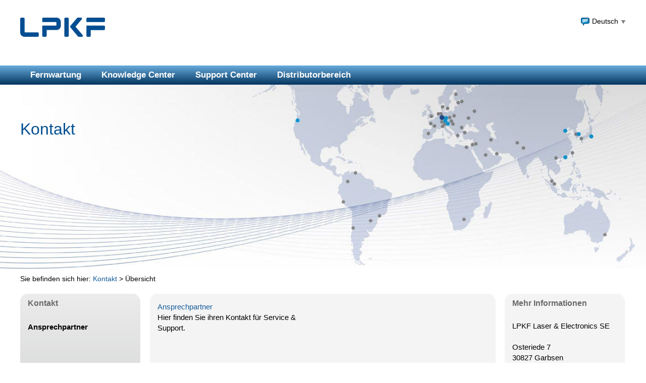

--- FILE ---
content_type: text/html
request_url: https://de.lpkf.com/kontakt/index.htm
body_size: 3950
content:
<!DOCTYPE HTML PUBLIC "-//W3C//DTD HTML 4.01 Transitional//EN"
            "http://www.w3.org/TR/html4/loose.dtd">

<html lang="de">

<head>
  <meta http-equiv="content-type" content="text/html; charset=UTF-8">
  <meta name="viewport" content="width=device-width, initial-scale=1.0">
  <link rel="shortcut icon" href="/_templates/shared/images/favicon.ico">
  <link rel="icon" type="image/png" sizes="32x32" href="/_templates/shared/images/favicon-48x48.png">
  <link rel="icon" type="image/png" sizes="32x32" href="/_templates/shared/images/favicon-32x32.png">
  <link rel="icon" type="image/png" sizes="16x16" href="/_templates/shared/images/favicon-16x16.png">
  <link rel="stylesheet" type="text/css" href="/_templates/shared/css/screen.css" media="screen">
  <link rel="stylesheet" type="text/css" href="/_templates/shared/css/print.css" media="print">
  <script type="text/javascript" src="/_templates/shared/js/jquery-combined.min.js"></script>
  <script type="text/javascript" src="/_templates/shared/js/default.js"></script>
  <title>Kontakt - LPKF Laser &amp; Electronics SE</title>
  <meta name="keywords" content="Kontakt">
  <meta name="description" content="Nehmens Sie Kontakt auf zu Ihrem LPKF-Ansprechpartner oder Distributor.">
  <meta name="abstract" content="Nehmens Sie Kontakt auf zu Ihrem LPKF-Ansprechpartner oder Distributor.">
  <link rel="canonical" href="https://de.lpkf.com/kontakt/">
<script language="javascript" type="text/javascript">
var language = 'Deutsch';
</script>

<!-- Bing Webmaster-Tool -->
<meta name="msvalidate.01" content="CA3E65BCB5C5FEBD284408A95261EB67" />

<!-- G+ Publisher -->
<link href="https://plus.google.com/102572955047179112225" rel="publisher" />


<!-- Google Tag Manager -->
<script>(function(w,d,s,l,i){w[l]=w[l]||[];w[l].push({'gtm.start': new Date().getTime(),event:'gtm.js'});var f=d.getElementsByTagName(s)[0], j=d.createElement(s),dl=l!='dataLayer'?'&l='+l:'';j.async=true;j.src='https://www.googletagmanager.com/gtm.js?id='+i+dl;f.parentNode.insertBefore(j,f); })(window,document,'script','dataLayer','GTM-PXMKMRJL');</script>
<!-- End Google Tag Manager -->

<!-- Google Tag Manager (noscript) -->
<noscript><iframe src=https://www.googletagmanager.com/ns.html?id=GTM-PXMKMRJL height="0" width="0" style="display:none;visibility:hidden"></iframe></noscript>
<!-- End Google Tag Manager (noscript) -->

</head>

<body><!--UdmComment--><!--   -->
  
  <div class="container">
    <div class="druck-kopf"><svg id="Ebene_1" xmlns="http://www.w3.org/2000/svg" version="1.1" viewBox="0 0 283.46 63.63" style="width: 126px"><defs><style> .st0 { fill: #004e91; } </style></defs><path class="st0" d="M62.14,59.94v-7.38c0-2.04-1.64-3.69-3.67-3.69H16.52c-.95,0-1.72-.73-1.82-1.66l-.02-.02V3.69c0-2.04-1.64-3.69-3.67-3.69H3.67C1.64,0,0,1.65,0,3.69v45.76h0c.01,7.83,6.34,14.18,14.13,14.18h44.34c2.03,0,3.67-1.65,3.67-3.69M135.88,26.95h0v-12.76h0C135.86,6.35,129.54,0,121.73,0h-44.31c-2.03,0-3.68,1.65-3.68,3.69v11.07h45.6c.95,0,1.73.73,1.82,1.66l.02.02v8.25l-.02.02c-.09.93-.87,1.66-1.82,1.66h-45.6v33.57c0,2.04,1.65,3.69,3.68,3.69h7.35c2.03,0,3.68-1.65,3.68-3.69v-18.81h33.29c7.81,0,14.13-6.35,14.15-14.18M162.24,59.94V3.69c0-2.04-1.65-3.69-3.69-3.69h-7.38c-2.04,0-3.69,1.65-3.69,3.69v56.24c0,2.04,1.65,3.69,3.69,3.69h7.38c2.04,0,3.69-1.65,3.69-3.69M209.62,60.14c0-.88-.52-1.67-.98-2.28l-19.6-23.11v-.04c-2.35-2.74-3.99-4.66-3.99-4.66l20.6-24.29c.46-.61.98-1.4.98-2.28,0-1.92-1.31-3.47-2.93-3.47-.01,0-.02,0-.03,0h0s-11.83,0-11.83,0l-.04.02s-.05-.02-.08-.02c-.35,0-.67.18-.89.46h-.03s-23.14,27.06-23.14,27.06c-.49.62-.81,1.44-.81,2.36,0,.77.25,1.45.62,2.03l25.21,29.93v-.05s1.11,1.33,1.11,1.33h.03c.22.29.54.48.89.48.03,0,.05-.02.08-.02l.04.02h11.84s.02,0,.03,0c1.62,0,2.93-1.55,2.93-3.47M283.46,11.07V3.69c0-2.04-1.64-3.69-3.67-3.69h-54.8c-2.03,0-3.67,1.65-3.67,3.69v11.07h58.47c2.03,0,3.67-1.65,3.67-3.69M283.46,37.65v-7.6c0-2.04-1.64-3.69-3.67-3.69h-58.47v33.57c0,2.04,1.64,3.69,3.67,3.69h7.34c2.03,0,3.67-1.65,3.67-3.69v-18.6s43.79,0,43.79,0c2.03,0,3.67-1.65,3.67-3.69"/></svg> &nbsp; Kontakt > Übersicht</div>
    <div class="head">
      <div class="logo"><a href="https://www.lpkf.com/de"><svg id="Ebene_1" xmlns="http://www.w3.org/2000/svg" version="1.1" viewBox="0 0 283.46 63.63" style="width: 168px">
 <defs><style> .st0 { fill: #004e91; } </style></defs>
  <path class="st0" d="M62.14,59.94v-7.38c0-2.04-1.64-3.69-3.67-3.69H16.52c-.95,0-1.72-.73-1.82-1.66l-.02-.02V3.69c0-2.04-1.64-3.69-3.67-3.69H3.67C1.64,0,0,1.65,0,3.69v45.76h0c.01,7.83,6.34,14.18,14.13,14.18h44.34c2.03,0,3.67-1.65,3.67-3.69M135.88,26.95h0v-12.76h0C135.86,6.35,129.54,0,121.73,0h-44.31c-2.03,0-3.68,1.65-3.68,3.69v11.07h45.6c.95,0,1.73.73,1.82,1.66l.02.02v8.25l-.02.02c-.09.93-.87,1.66-1.82,1.66h-45.6v33.57c0,2.04,1.65,3.69,3.68,3.69h7.35c2.03,0,3.68-1.65,3.68-3.69v-18.81h33.29c7.81,0,14.13-6.35,14.15-14.18M162.24,59.94V3.69c0-2.04-1.65-3.69-3.69-3.69h-7.38c-2.04,0-3.69,1.65-3.69,3.69v56.24c0,2.04,1.65,3.69,3.69,3.69h7.38c2.04,0,3.69-1.65,3.69-3.69M209.62,60.14c0-.88-.52-1.67-.98-2.28l-19.6-23.11v-.04c-2.35-2.74-3.99-4.66-3.99-4.66l20.6-24.29c.46-.61.98-1.4.98-2.28,0-1.92-1.31-3.47-2.93-3.47-.01,0-.02,0-.03,0h0s-11.83,0-11.83,0l-.04.02s-.05-.02-.08-.02c-.35,0-.67.18-.89.46h-.03s-23.14,27.06-23.14,27.06c-.49.62-.81,1.44-.81,2.36,0,.77.25,1.45.62,2.03l25.21,29.93v-.05s1.11,1.33,1.11,1.33h.03c.22.29.54.48.89.48.03,0,.05-.02.08-.02l.04.02h11.84s.02,0,.03,0c1.62,0,2.93-1.55,2.93-3.47M283.46,11.07V3.69c0-2.04-1.64-3.69-3.67-3.69h-54.8c-2.03,0-3.67,1.65-3.67,3.69v11.07h58.47c2.03,0,3.67-1.65,3.67-3.69M283.46,37.65v-7.6c0-2.04-1.64-3.69-3.67-3.69h-58.47v33.57c0,2.04,1.64,3.69,3.67,3.69h7.34c2.03,0,3.67-1.65,3.67-3.69v-18.6s43.79,0,43.79,0c2.03,0,3.67-1.65,3.67-3.69"/>
</svg></a></div>
      <!-- <div class="search"><form id="formsearch" action="https://suche.lpkf.com/de.zhtml" method="GET"><input class="suchfeld" type="text" name="q" value="検索" onfocus="this.value='';"><input type="hidden" name="g" value="de"><input type="hidden" name="ps" value="5"></form></div> -->
      <div class="headermenu">
        
        <a href="javascript:;" id="mylpkf-select-button"><img src="/_templates/shared/images/icon-login.png" width="20" height="16" alt="" id="iconlogin"> <span id="placeholder-mylpkf"></span> <img id="pfeil-login" src="/_templates/shared/images/bu-select-pfeil-lpkf.png" width="11" height="11" alt="" style="cursor: pointer;"></a> 
        <a href="javascript:;" id="follow-select-button"><img src="/_templates/shared/images/icon-follow.png" width="20" height="16" alt=""> <span id="placeholder-follow"></span> <img id="pfeil-follow" src="/_templates/shared/images/bu-select-pfeil-lpkf.png" width="11" height="11" alt="" style="cursor: pointer;"></a> 
        <a href="javascript:;" id="language-select-button"><img src="/_templates/shared/images/icon-sprache.png" width="20" height="16" alt=""> <span id="placeholder-language"></span> <img id="pfeil-language" src="/_templates/shared/images/bu-select-pfeil-lpkf.png" width="11" height="11" alt="" style="cursor: pointer;"></a>  
        <a href="javascript:;" id="web-select-button"><img src="/_templates/shared/images/icon-web.png" width="20" height="16" alt=""> <span id="placeholder-web"></span> <img id="pfeil-web" src="/_templates/shared/images/bu-select-pfeil-lpkf.png" width="11" height="11" alt="" style="cursor: pointer;"></a> 
        
      </div>
      <br style="clear: both">
    </div>
    <a class="mainmenu-switch" href="javascript:;">Menu</a>
    <div class="mainmenu">
      
<ul>
<li><a href="../index.htm" >Fernwartung</a></li>
<li><a href="../knowledge-center/index.htm" >Knowledge Center</a></li>
<li><a href="../support-login/index.htm" >Support Center</a></li>
<li><a href="https://en.lpkf.com/distributors_protected_area/index.htm" >Distributorbereich</a></li>
</ul>

      <br style="clear: both">
    </div><!--/UdmComment-->
    <div class="contenthead">
      <div class="slider"><div class="slider-image"><img src="/_images/5282-header-kontakt.jpg" width="1400" height="400" alt="Kontakt" title="Finden Sie Ihren pers&ouml;nlichen Ansprechpartner"><div class="invisible-clear"></div></div><div class="invisible-clear"></div><div class="slider-content"><h1 class="headline1">Kontakt</h1></div></div>
    </div>
        <!--UdmComment-->
    <div class="position">Sie befinden sich hier: <a href="/kontakt/index.htm" class="menu-path">Kontakt</a> > Übersicht</div>
    <div class="content">
      <div class="grid1-grandient" id="submenucol">
        <div class="grid-headline">Kontakt</div>
        <div class="grid-content"><div class="submenu">
<ul>
  <li><a href="ansprechpartner/index.htm" >Ansprechpartner</a></li>
</ul>
</div></div>
      </div>
      <div class="content-container"><!--/UdmComment-->
        <div class="grid2">
          <div class="grid-content">
            
            <div class="col50p"><a class="linkintern" href="/kontakt/ansprechpartner/index.htm">Ansprechpartner</a><br>
Hier finden Sie ihren Kontakt f&uuml;r Service &amp; Support.</div>
            
            <br style="clear: both">
          </div>
        </div>
        <div class="grid1">
          <div class="grid-headline">Mehr Informationen</div>
          <div class="grid-content">
            <div class="objecttag001">LPKF Laser & Electronics SE<br> &nbsp; <br>Osteriede 7<br>30827 Garbsen<br>Deutschland<br> &nbsp; <br><div class="kontaktlabel">Tel.:</div>+49 (0) 5131 7095-0<br><div class="kontaktlabel">Fax:</div>+49 (0) 5131 7095-90<br><div class="kontaktlabel">E-Mail:</div><a href="/_objects/1/12.htm?p=4872">Kontaktformular</a><br></div>
            
            
          </div>
        </div><!--UdmComment-->
        <br style="clear: both">
      </div>
      <br style="clear: both">
    </div>
    <div class="footer">
      LPKF Laser &amp; Electronics SE&nbsp;  &bull;&nbsp;  Osteriede 7&nbsp;  &bull;&nbsp;  30827 Garbsen&nbsp;  &bull;&nbsp;  Deutschland&nbsp;  &bull;&nbsp;  Tel: +49 (0) 5131 7095-0&nbsp;  &bull;&nbsp;  Fax: +49 (0) 5131 7095-90
      <div class="quickmenu"><a class="linkintern" href="/impressum.htm">Impressum</a> | <a class="linkintern" href="/datenschutz.htm">Datenschutz</a> | <a class="linkintern" href="/nutzungsbedingungen.htm">Nutzungsbedingungen</a> | <a class="linkintern" href="/einkaufsbedingungen.htm">Einkaufsbedingungen</a> | <a class="linkintern" href="/lieferbedingungen.htm">Lieferbedingungen</a> | <a class="linkintern" href="/servicebedingungen.htm">Servicebedingungen</a></div><div class="copyright">&copy; by LPKF</div><br style="clear: both">
    </div>
    <div class="headermenu-popup" id="web-select"></div>
    <div class="headermenu-popup" id="language-select"><a class="linkextern" href="https://en.lpkf.com/">English</a></div>
    <div class="headermenu-popup" id="follow-select"></div>
    <div class="headermenu-popup" id="mylpkf-select">
<script type="text/javascript" src="/login/skin/default/javascript/md5.js"></script>

<div id="popup_loginform">
<form method="post" onsubmit="ajaxlogin(this);return false;" id="loginform" autocomplete="off">
<label for="username">Anmeldename:</label><br><input id="username" type="text" name="username"><br>
<label for="password">Passwort:</label><br><input id="password" name="password" type="password"><br>
<div style="text-align: right"><input type="submit" id="loginbutton"value="anmelden"></div>
<a href="javascript:;" onclick="$('#popup_loginform').hide();$('#popup_pwforgottenform').show();  $('#popup_error').hide();$('#popup_error').empty();">Passwort vergessen?</a><br><div id="loginform_register"><a class="linkextern" href="https://de.lpkf.com/registrierung.htm" target="_blank">Jetzt registrieren</a></div>
</form>
</div>

<div id="popup_pwform" style="display: none">
<form method="post" onsubmit="ajaxpwchange(this);return false;" id="pwform" autocomplete="off">
<label for="password1">Neues Passwort:</label><br><input id="password1" name="password1" type="password"><br>
<label for="password2">Passwort bestätigen:</label><br><input id="password2" name="password2" type="password"><br>
<div style="text-align: right"><input type="submit" id="changepwbutton"value="Passwort ändern"></div>
<a href="javascript:;" onclick="$('#popup_pwform').hide();$('#popup_loginform').show();  $('#popup_error').hide();$('#popup_error').empty();">Zum Login</a>
</form>
</div>

<div id="popup_pwforgottenform" style="display: none">
<form method="post" onsubmit="ajaxpwforgotten(this);return false;" id="pwforgottenform" autocomplete="off">
<label for="username2">Anmeldename:</label><br><input id="username2" name="username2" type="text"><br>
<label for="email">E-Mail-Adresse:</label><br><input id="email" name="email" type="text"><br>
<div style="text-align: right"><input type="submit" id="pwforgottenbutton"value="Passwort anfordern"></div>
<a href="javascript:;" onclick="$('#popup_pwforgottenform').hide();$('#popup_loginform').show();  $('#popup_error').hide();$('#popup_error').empty();">Zum Login</a>
</form>
</div>

<div id="popup_menu" style="display: none">
<span style="font-weight: bold;">Logout</span><br>
<a class="linkextern" href="http://de.lpkf.com/login/index.php?m=scripts&amp;a=visitorlogout&amp;goto=http://de.lpkf.com&amp;gotoerror=http://de.lpkf.com">Jetzt ausloggen <img src="/_images/4457.png" width="13" height="13" alt="Logout" title="Logout"></a>
<div id="popup_menu_38" style="display: none"><br><span style="font-weight: bold;">Navigation</span><br>
Ihr Konto muss noch aktiviert werden. Bitte folgen Sie den Anweisungen aus der Registrierungsemail.<br>
</div>
<div id="popup_menu_39" style="display: none"><br><span style="font-weight: bold;">Navigation</span><br>
<a class="linkintern" href="https://en.lpkf.com/distributors_protected_area/index.htm">Go to Distributor Area <img src="/_images/4459.png" width="13" height="13" alt="Navigation" title="Navigation"></a><br>
</div>
<div id="popup_menu_9" style="display: none"><br><span style="font-weight: bold;">Navigation</span><br>
<a class="linkintern" href="/support-login/index.htm">Zum Support-Bereich <img src="/_images/4459.png" width="13" height="13" alt="Navigation" title="Navigation"></a><br clear="all"></div><div id="popup_menu_32" style="display: none"><a class="linkintern" href="/knowledge-center/index.htm">Zum Knowledge Center <img src="/_images/4459.png" width="13" height="13" alt="Navigation" title="Navigation"></a></div>
<div id="popup_menu_19" style="display: none"><br><span style="font-weight: bold;">Konto bearbeiten</span><br>
<a class="linkintern" href="/support-login/mein-lpkf/index.htm">Profildaten &auml;ndern <img src="/_images/4458.png" width="13" height="13" alt="Manage" title="Manage"></a><br>
<a class="linkintern" href="/support-login/mein-lpkf/passwort.htm">Passwort &auml;ndern <img src="/_images/4458.png" width="13" height="13" alt="Manage" title="Manage"></a><br>
<a class="linkintern" href="/support-login/mein-lpkf/konto-loeschen.htm">Konto l&ouml;schen <img src="/_images/4458.png" width="13" height="13" alt="Manage" title="Manage"></a><br>
</div></div>
<div id="popup_error" style="display:none;"></div></div> 
  </div>
  <div class="mobilemenu-block"></div>
  <div class="mobilemenu">
    <a class="mainmenu-back" href="javascript:;"><</a>
    <div id="mobilemenu"></div>
  </div><!--   --><!--/UdmComment-->
</body>

</html>


--- FILE ---
content_type: text/css
request_url: https://de.lpkf.com/_templates/shared/css/screen.css
body_size: 11330
content:
/* Basics ------------------------------------------------------------------------- */
html {
    -webkit-text-size-adjust: 100%; /* 2 */
    -ms-text-size-adjust: 100%; /* 2 */
}

body {
  height: auto;
  padding: 0;
  margin: 30px 0;
  font-family: Arial, Helvetica, Sans-Serif;
  font-size: 0.95em;
  font-weight: 400;
  color: #000;
  background: #FFFFFF;
}

form, h1, h2, h3, h4, h5, h6, img, p {
  padding: 0;
  margin: 0;
}

img, video, td img {
  max-width: 100%;
  height: auto;
}

b, strong, span[style*="bold"] {
  font-weight: 600;
}

iframe {
  max-width: 100%;
  width: 100%;
  border: 0;
}

a img {
  border: none;
}

/* Default Hyperlinks ------------------------------------------------------------------------- */

a:link, a:visited, a:hover, a:focus, a:active {
  color: #185D9A;
  text-decoration: none;
}
a:hover, a:focus, a:active {
  color: #666666;
}

/* Headlines ------------------------------------------------------------------------- */

.headline1 {
  font-size: 1.1em;
  font-weight: bold;
  color: #696967;
  margin-bottom: 17px;
}

.headline2 {
  font-size: 1.1em;
  font-weight: bold;
  color: #0D0D0D;
  margin-bottom: 2px;
}

.headline3 {
  font-size: 1.1em;
  font-weight: bold;
  color: #696967;
  margin-bottom: 2px;
}

.headline4 {
  font-size: 1.1em;
  font-weight: bold;
  color: #175E9B;
  margin-bottom: 2px;
}

div.container {
  position: relative;
  max-width: 1400px;
  padding: 0;
  margin: 0 auto 0;
  background: #FFF;
  border: 1px solid #9D9D9D;
  box-shadow: 0 0 15px rgba(0,0,0,0.5);
}

#cookieinfo {
  position: fixed;
  bottom: 0;
  left: 0;
  width: 98%;
  min-height: 1em;
  margin: 0;
  padding: 0.5em 1% 1em 1%;
  border-top: 1px solid #BBB;
  background-color: #E3E3E3;
  text-align: center;
  font-size: 1em;
  color: black;
  line-height: 1.25em;
}
#cookieinfo button {
  margin-left: 30px;
  display: inline-block;
  padding: 1px 6px;
  color: #FFFFFF;
  -moz-border-radius: 5px;
  border-radius: 5px;
  -moz-box-shadow: 0 0 2px #999;
  -webkit-box-shadow: 0 0 2px #999;
  box-shadow: 0 0 2px #999;
  border: 0;
  background-color: #245D88;
  background: -moz-radial-gradient(center 0deg, circle, #32ABE1, #1D4F8E);
  background: -webkit-gradient(radial, 0% 0%, 0% 100%, from(#1D4F8E), to(#32ABE1));
  background: -webkit-radial-gradient(center, #32ABE1, #1D4F8E);
  background: -o-radial-gradient(center, #32ABE1, #1D4F8E);
  background: -ms-radial-gradient(center, #32ABE1, #1D4F8E);
  background: radial-gradient(center, #32ABE1, #1D4F8E);
  font-family: Arial, Helvetica, Sans-Serif;
  font-size: 1em;
  font-weight: normal;
}
#cookieinfo button:focus, #cookieinfo button:hover, #cookieinfo button:active {
  -moz-box-shadow: 0 0 2px #1D4F8E;
  -webkit-box-shadow: 0 0 2px #1D4F8E;
  box-shadow: 0 0 2px #1D4F8E;
}

/* Header */
div.druck-kopf {
  display: none;
}
div.head {
  position: relative;
  max-width: 1320px;
  padding: 35px 40px;
  min-height: 80px;
  min-height: 60px;
}

div.logo {
  position: relative;
  width: 30%;
  float: left;
}

div.headermenu {
  position: absolute;
  top: 35px;
  right: 40px;
  width: 65%;
  font-size: 0.9em;
  text-align: right;
}
div.headermenu img {
  vertical-align: middle;
}
div.headermenu a:link, div.headermenu a:visited, div.headermenu a:focus, div.headermenu a:hover, div.headermenu a:active {
  display: inline-block;
  padding: 0 0 0 30px;
  color: #000;
  white-space: nowrap;
  margin-bottom: 10px;
}
div.headermenu-popup {
  position: absolute;
  display: none;
  top: 0;
  right: 0;
  padding: 10px;
  min-width: 130px;
  background: #FFF;
  border: 1px solid #CCC;
  border-radius: 15px;
  box-shadow: 4px 4px 10px rgba(0,0,0,0.3);
  z-index: 1111;
  text-align: right;
  font-size: 0.83em;
  line-height: 1.6em;
}
div.headermenu-popup a:link, div.headermenu-popup a:visited, div.headermenu-popup a:focus, div.headermenu-popup a:hover, div.headermenu-popup a:active {
  color: #000;
}
div.headermenu-popup a:focus, div.headermenu-popup a:hover, div.headermenu-popup a:active {
  color: #666;
}
div.headermenu-popup img {
  margin: 0 0 0 10px;
  vertical-align: middle;
  float: none;
}
#mylpkf-select {
  text-align: left;
}
#loginform label, #pwform label, #pwforgottenform label {
  font-size: 0.83em;
  color: #666666;
  font-weight: normal;
}
#loginform input[type=text], #loginform input[type=password], #pwform input[type=text], #pwform input[type=password], #pwforgottenform input[type=text], #pwforgottenform input[type=password] {
  width: 165px;
  height: 16px;
  border: 0;
  padding: 2px 0 2px 5px;
  -moz-border-radius: 8px;
  border-radius: 8px;
  -moz-box-shadow: inset 2px 2px 4px #999;
  -webkit-box-shadow: inset 2px 2px 4px #999;
  box-shadow: inset 2px 2px 4px #999;
  background-color: #F4F4F4;
}
#loginform input[type=text]:focus, #loginform input[type=password]:focus, #loginform input[type=text]:hover, #loginform input[type=password]:hover,
#pwform input[type=text]:focus, #pwform input[type=password]:focus, #pwform input[type=text]:hover, #pwform input[type=password]:hover,
#pwforgottenform input[type=text]:focus, #pwforgottenform input[type=password]:focus, #pwforgottenform input[type=text]:hover, #pwforgottenform input[type=password]:hover {
  -moz-box-shadow: inset 2px 2px 4px #60A2D2;
  -webkit-box-shadow: inset 2px 2px 4px #60A2D2;
  box-shadow: inset 2px 2px 4px #60A2D2;
}
#loginform input[type=submit], #pwform input[type=submit], #pwforgottenform input[type=submit] {
  border: 0;
  padding: 3px 10px;
  margin: 5px 0 5px 0;
  color: #FFFFFF;
  -moz-border-radius: 3px;
  border-radius: 3px;
  -moz-box-shadow: 0 0 3px #999;
  -webkit-box-shadow: 0 0 3px #999;
  box-shadow: 0 0 3px #999;
  background-color: #245D88;
  background: -moz-radial-gradient(center 0deg, circle, #32ABE1, #1D4F8E);
  background: -webkit-gradient(radial, 0% 0%, 0% 100%, from(#1D4F8E), to(#32ABE1));
  background: -webkit-radial-gradient(center, #32ABE1, #1D4F8E);
  background: -o-radial-gradient(center, #32ABE1, #1D4F8E);
  background: -ms-radial-gradient(center, #32ABE1, #1D4F8E);
  background: radial-gradient(center, #32ABE1, #1D4F8E);
  cursor: pointer;
  font-family: Arial, Helvetica, Sans-Serif;
  font-size: 1em;
}
#loginform input[type=submit]:focus, #loginform input[type=submit]:hover, #pwform input[type=submit]:focus, #pwform input[type=submit]:hover, #pwforgottenform input[type=submit]:focus, #pwforgottenform input[type=submit]:hover {
  -moz-box-shadow: 0 0 3px #004E91;
  -webkit-box-shadow: 0 0 3px #004E91;
  box-shadow: 0 0 3px #004E91;
}
#loginform input[type=submit][disabled], #pwform input[type=submit][disabled], #pwforgottenform input[type=submit][disabled] {
  background: none;
  background-color: #CCCCCC;
  color: AAAAAA;
  -moz-box-shadow: 0 0 3px #AAA;
  -webkit-box-shadow: 0 0 3px #AAA;
  box-shadow: 0 0 3px #AAA;
}
#popup_menu {
  padding: 0;
  font-size: 0.9em;
  text-align: right;
}
#popup_loginform a:link, #popup_loginform a:visited, #popup_loginform a:focus, #popup_loginform a:hover, #popup_loginform a:active {
  color: #185D9A;
}
#popup_loginform a:focus, #popup_loginform a:hover, #popup_loginform a:active {
  color: #666666;
}
#popup_error {
  padding: 5px 0 0 0;
  font-size: 0.9em;
  color: #AA0000;
}
div.search {
  position: absolute;
  bottom: 35px;
  right: 40px;
}
div.search form, div.search fieldset {
  padding: 0;
  margin: 0;
  border: 0;
}
div.search legend {
  display: none;
}
div.search input[type="text"] {
  padding: 5px 5px 5px 30px;
  border: 0;
  border-radius: 15px;
  font-size: 1em;
  outline: none;
  background: #F6F6F6 url(../images/bi-dlc-lupe.png) 10px center no-repeat;
  box-shadow: inset 4px 4px 10px rgba(0,0,0,0.3);
}

/* Mainmenu ------------------------------------------------------------------------- */
div.mainmenu {
  position: relative;
  padding: 0 40px;
  background: #67abdc;
  background: -moz-linear-gradient(top,  #67abdc 0%, #04355f 100%);
  background: -webkit-gradient(linear, left top, left bottom, color-stop(0%,#67abdc), color-stop(100%,#04355f));
  background: -webkit-linear-gradient(top,  #67abdc 0%,#04355f 100%);
  background: -o-linear-gradient(top,  #67abdc 0%,#04355f 100%);
  background: -ms-linear-gradient(top,  #67abdc 0%,#04355f 100%);
  background: linear-gradient(to bottom,  #67abdc 0%,#04355f 100%);
  filter: progid:DXImageTransform.Microsoft.gradient( startColorstr='#67abdc', endColorstr='#04355f',GradientType=0 );
}
div.mainmenu ul, div.mainmenu ul li {
  margin: 0;
  padding: 0;
  list-style: none;
}
div.mainmenu ul li {
  display: block;
  padding: 0;
  margin: 0;
  float: left;
}
div.mainmenu ul li a:link, div.mainmenu ul li a:visited, div.mainmenu ul li a:focus, div.mainmenu ul li a:hover, div.mainmenu ul li a:active, div.mainmenu ul li a.menu-list-marked, div.mainmenu ul li strong {
  display: block;
  margin: 0;
  padding: 9px 20px;
  font-size: 1.1em;
  font-style: normal;
  font-weight: bold;
  color: #FFFFFF;
}
div.mainmenu ul li a:focus, div.mainmenu ul li a:hover, div.mainmenu ul li a:active,
div.mainmenu ul li a.menu-list-marked, div.mainmenu ul li strong {
  background: url(../images/hg-mainmenu-active-lpkf-laser-electronics.png) top center no-repeat;
}
a.mainmenu-switch:link, a.mainmenu-switch:visited, a.mainmenu-switch:focus, a.mainmenu-switch:hover, a.mainmenu-switch:active,
a.mainmenu-back:link, a.mainmenu-back:visited, a.mainmenu-back:focus, a.mainmenu-back:hover, a.mainmenu-back:active {
  display: none;
}

/* Head-Slider ------------------------------------------------------------------------- */

div.contenthead-mobile, div.contenthead-mobile {
  position: relative;
}
div.contenthead-mobile {
  display: none;
}

div.contenthead div.slider {
   display: none;
}
div.contenthead div.slider:first-child {
  display: block;
}
div.slider {
  position: relative;
  overflow: hidden;
} 
div.slider-image {
  position: relative;
  text-align: right;
  white-space: nowrap;
}
div.slider-content {
  position: absolute;
  top: 70px;
  left: 40px;
  width: 30%;
}
div.slider-content .headline1 {
  font-size: 2.1em;
  font-weight: normal;
  color: #004E91;
  margin-bottom: 10px;
}
div.slider-content .headline2 {
  font-size: 1.4em;
  font-weight: normal;
  color: #0D0D0D;
}

/* Footer ------------------------------------------------------------------------- */
div.footer {
  position: relative;
  max-width: 1320px;
  padding: 30px 40px;
}
div.quickmenu {
  position: relative;
  width: 80%;
  margin-top: 20px;
  font-size: 0.9em;
  color: #999;
  float: left;
}
div.quickmenu a:link, div.quickmenu a:visited, div.quickmenu a:focus, div.quickmenu a:hover, div.quickmenu a:active {
  color: #999;
}
div.quickmenu a:focus, div.quickmenu a:hover, div.quickmenu a:active {
  color: #000;
}
div.copyright {
  position: relative;
  width: 20%;
  margin-top: 20px;
  font-size: 0.9em;
  text-align: right;
  float: left;
}
div.copyright a:link, div.copyright a:visited, div.copyright a:focus, div.copyright a:hover, div.copyright a:active {
  color: #000;
}

/* Content Area ------------------------------------------------------------------------- */
div.position {
  position: relative;
  padding: 10px 40px;
  font-size: 0.9em;
  line-height: 140%;
}

div.content {
  position: relative;
  padding: 30px 40px;
  max-width: 1320px;
}
div.content img {
  margin: 3px 15px;
}

div.position + div.content  {
  padding-top: 10px;
}

div.content-container {
  position: relative;
  width: 78.41%;
  float: left;
}

div.grid-headline {
  position: relative;
  padding: 10px 15px;
  font-size: 1.05em;
  font-weight: bold;
  color: #696967;
}

div.grid-content {
  padding: 15px;
  line-height: 140%;
}

div.grid1-grandient div.grid-content, div.grid1-grandient-blue div.grid-content {
  line-height: 160%;
}

a.grid1-5-tab1, a.grid1-5-tab2, a.grid1-5-tab3, a.grid1-5-tab1-marked, a.grid1-5-tab2-marked, a.grid1-5-tab3-marked {
  position: absolute;
  top: 0;
  left: 0;
  width: 33.33%;
  padding: 10px 15px;
  font-size: 1.05em;
  font-weight: bold;
  color: #696967;
  background: #E3E3E3;
  box-shadow: inset 3px -3px 2px rgba(0,0,0,0.1);
}
a.grid1-5-tab1-marked, a.grid1-5-tab2-marked, a.grid1-5-tab3-marked {
  background: #F4F4F4;
  box-shadow: 0 0 0;
}
a.grid1-5-tab2, a.grid1-5-tab2-marked {
  left: 33.33%;
}
a.grid1-5-tab3, a.grid1-5-tab3-marked {
  left: 66.66%;
}

a.grid2-tab1, a.grid2-tab2, a.grid2-tab3, a.grid2-tab4, a.grid2-tab1-marked, a.grid2-tab2-marked, a.grid2-tab3-marked, a.grid2-tab4-marked, a.grid2-tab1-inactive, a.grid2-tab2-inactive, a.grid2-tab3-inactive, a.grid2-tab4-inactive {
  position: absolute;
  top: 0;
  left: 0;
  width: 25%;
  padding: 10px 15px;
  font-size: 1.05em;
  font-weight: bold;
  color: #696967;
  background: #E3E3E3;
  box-shadow: inset 3px -3px 2px rgba(0,0,0,0.1);
}
a.grid2-tab1-marked, a.grid2-tab2-marked, a.grid2-tab3-marked , a.grid2-tab4-marked {
  background: #F4F4F4;
  box-shadow: 0 0 0;
}
a.grid2-tab1-inactive, a.grid2-tab2-inactive, a.grid2-tab3-inactive , a.grid2-tab4-inactive {
  background: #F4F4F4;
}
a.grid2-tab2, a.grid2-tab2-marked {
  left: 25%;
}
a.grid2-tab3, a.grid2-tab3-marked {
  left: 50%;
}
a.grid2-tab4, a.grid2-tab4-marked {
  left: 75%;
}

div.webcategory {
  display: none;
  padding-bottom: 15px;
}
div.links-submenu {
  display: none;
  padding-left: 13px;
}

/* Grids */
div.grid1, div.grid1-grandient, div.grid1-grandient-blue, div.grid1-5, div.grid2, div.grid3 {
  position: relative;
  float: left;
  background: #F4F4F4;
  border-radius: 15px;
  overflow: hidden;
}
div.grid1, div.grid1-grandient, div.grid1-grandient-blue {
  width: 19.84%;
}
div.content-container div.grid1, div.content-container div.grid1-grandient, div.content-container div.grid1-grandient-blue {
  width: 25.31%;
}
div.grid1-grandient {
  background: #ececec;
  background: -moz-linear-gradient(top,  #ececec 0%, #d1d3d2 100%);
  background: -webkit-gradient(linear, left top, left bottom, color-stop(0%,#ececec), color-stop(100%,#d1d3d2));
  background: -webkit-linear-gradient(top,  #ececec 0%,#d1d3d2 100%);
  background: -o-linear-gradient(top,  #ececec 0%,#d1d3d2 100%);
  background: -ms-linear-gradient(top,  #ececec 0%,#d1d3d2 100%);
  background: linear-gradient(to bottom,  #ececec 0%,#d1d3d2 100%);
  filter: progid:DXImageTransform.Microsoft.gradient( startColorstr='#ececec', endColorstr='#d1d3d2',GradientType=0 );
}
div.grid1-grandient-blue {
  background: #dae0f0;
  background: -moz-linear-gradient(top,  #dae0f0 0%, #b9c4e0 100%);
  background: -webkit-gradient(linear, left top, left bottom, color-stop(0%,#dae0f0), color-stop(100%,#b9c4e0));
  background: -webkit-linear-gradient(top,  #dae0f0 0%,#b9c4e0 100%);
  background: -o-linear-gradient(top,  #dae0f0 0%,#b9c4e0 100%);
  background: -ms-linear-gradient(top,  #dae0f0 0%,#b9c4e0 100%);
  background: linear-gradient(to bottom,  #dae0f0 0%,#b9c4e0 100%);
  filter: progid:DXImageTransform.Microsoft.gradient( startColorstr='#dae0f0', endColorstr='#b9c4e0',GradientType=0 );
}
div.grid1-grandient a:link, div.grid1-grandient a:visited, div.grid1-grandient a:focus, div.grid1-grandient a:hover, div.grid1-grandient a:active,
div.grid1-grandient-blue a:link, div.grid1-grandient-blue a:visited, div.grid1-grandient-blue a:focus, div.grid1-grandient-blue a:hover, div.grid1-grandient-blue a:active {
  color: #000;
}
div.grid1-grandient a:focus, div.grid1-grandient a:hover, div.grid1-grandient a:active,
div.grid1-grandient-blue a:focus, div.grid1-grandient-blue a:hover, div.grid1-grandient-blue a:active {
  color: #666;
}
div.grid1-5 {
   width: 38.41%;
}
div.content-container div.grid1-5 {
  width: 48.98%;
}
div.grid2 {
   width: 55.68%;
}
div.content-container div.grid2 {
  width: 72.75%;
}
div.grid3 {
   width: 78.41%;
}
div.content-container div.grid3 {
  width: 100%;
}

div.grid-seperator {
  position: relative;
  width: calc( 100% + 32px );
  margin-left: -15px;
  background: #FFF;
}
div.grid-seperator-part1 {
  position: relative;
  width: 100%;
  height: 15px;
  margin-bottom: 10px;
  border-radius: 0 0 15px 15px;
  background: #F4F4F4;
}
div.grid-seperator-part2 {
  position: relative;
  width: 100%;
  height: 15px;
  border-radius: 15px 15px 0 0;
  background: #F4F4F4;
}

div.col50p {
  position: relative;
  width: 48%;
  float: left;
}
div.col50p + div.col50p {
  margin-left: 4%;
}

/* Grid-Margins */
div.grid1-grandient + div.content-container, div.grid1-grandient-blue + div.content-container, div.grid3 + div.grid1 {
  margin-left: 1.59%;
}
div.content-container div.grid1-5 + div.grid1-5, div.content-container div.grid2 + div.grid1, div.content-container div.grid1 + div.grid2 {
  margin-left: 2.03%;
}
div.content-container div.grid2 + div.grid1 {
  margin-left: 1.93%;
}

/* Image Margins */
div.grid1 img {
  vertical-align: middle;
  margin: 0.2em 5px 0.3em 0;
}

/* Inline Galerien --------------------------------------------------------------------------------*/
div.inlinegalerie-headline {
  position: relative;
  padding-right: 80px;
}

h2.inlinegalerie-headline {
  display: inline;
  font-family: Arial, Helvetica, Sans Serif;
  font-size: 1em;
  font-weight: bold;
  color: black;
}
h2.inlinegalerie-headline a:link, h2.inlinegalerie-headline a:visited {
  color: black;
}
h2.inlinegalerie-headline a:hover, h2.inlinegalerie-headline a:focus, h2.inlinegalerie-headline a:active {
  color: #666666;
}

div.inlinegalerie-main {
  position: relative;
  padding: 6px 10px 6px 0;
  background-repeat: no-repeat;
  background-position: left bottom;
}

div.inlinegalerie-footer {
  position: relative;
  height: 2px;
  margin: 1.5em 0;
  background: #CCC;
}

div.inlinegalerie-bild {
  position: relative;
  width: 180px;
  height: 180px;
  margin: 0 20px 0 0;
  overflow: hidden;
  float: left;
  background-repeat: no-repeat;
  background-size: cover;
  background-position: center;
}
div.inlinegalerie-bild img {
 position: absolute;
 top: 0;
 left: 0;
 margin: 0;
 width: 180px;
 min-width: 180px;
 max-width: 180px;
 height: auto;
}
div.inlinegalerie-schmal {
  position: relative;
  width: calc( 100% - 200px );
  float: left;
}

/* Mobile Menu ------------------------------------------------------------------------- */
div.mobilemenu-block {
  display: none;
  position: fixed;
  top: 0;
  left: 0;
  width: 100%;
  height: 100%;
  background: rgba(0,0,0,0.8);
  z-index: 1000;
}
div.mobilemenu {
  position: fixed;
  top: 0;
  left: -100px;
  width: 100px;
  height: 100%;
  background: #FFF;
  z-index: 11020;
  overflow: auto;
}

/* Mediafile */
a.mediafile:link, a.mediafile:visited, a.mediafile:focus, a.mediafile:hover, a.mediafile:active {
  display: inline-block;
  min-height: 16px;
  padding: 0 0 0 22px;
  background-repeat: no-repeat;
  background-position: left center;
  background-image: url(/_templates/formattags/images/bi-download.png);
}

div.mediafile-pdf, div.mediafile-doc, div.mediafile-avi, div.mediafile-mpg, div.mediafile-mp4, div.mediafile-wmv, div.mediafile-zip, div.mediafile-exe, div.mediafile-jpg, div.mediafile-gif, div.mediafile-png, div.mediafile-htm, div.mediafile-flv, div.mediafile-xls, div.mediafile-xlsx, div.mediafile-xlsm {
  position: relative;
  padding: 5px;
  padding-left: 40px;
  margin: 5px;
  background-repeat: no-repeat;
  background-position: 0 3px;
}
div.mediafile-pdf a, div.mediafile-doc a, div.mediafile-avi a, div.mediafile-mpg a, div.mediafile-mp4 a, div.mediafile-wmv a, div.mediafile-zip a, div.mediafile-exe a, div.mediafile-jpg a, div.mediafile-gif a, div.mediafile-png a, div.mediafile-htm a, div.mediafile-flv a, div.mediafile-xls a, div.mediafile-xlsx a, div.mediafile-xlsm a {
  font-weight: normal;
}
span.mediafile-type {
  text-transform: uppercase;
}

/* objecttag - nur Textlink */
a.objecttag:link, a.objecttag:visited, a.objecttag:focus, a.objecttag:hover, a.objecttag:active {
  display: inline-block;
  min-height: 16px;
  padding: 0 0 0 22px;
  background-repeat: no-repeat;
  background-position: left -1px;
  background-image: url(/_templates/formattags/images/bi-kontakt.png);
}


/* Contacts ------------------------------------------------------------------------- */
div.contacts-main {
  position: relative;
  width: 434px;
  padding: 10px;
  padding-top: 6px;
  padding-bottom: 6px;
  padding-left: 22px;
}
div.contacts-footer {
  position: relative;
  height: 2px;
  margin: 1.5em 0;
  background: #CCC;
  clear: both;
}
div.contacts-bild {
  position: relative;
  width: 160px;
  height: 160px;
  margin-right: 15px;
  overflow: hidden;
  float: left;
}
div.contacts-bild table {
  margin: 0;
  padding: 0;
  border-spacing: 0;
}
div.contacts-bild td {
  width: 160px;
  height: 160px;
  padding: 0;
  text-align: center;
  vertical-align: middle;
}
div.contacts-bild td img {
  margin: 0;
}
div.contacts-inhalt1, div.contacts-inhalt2 {
  position: relative;
  width: calc( 50% - 110px );
  text-align: left;
  float: left;
}
div.contacts-inhalt2 {
  margin-left: 15px;
}
div.contacts-label {
  position: relative;
  width: 50px;
  float: left;
}
a.contacts-link:link, a.contacts-link:visited, a.contacts-link:hover, a.contacts-link:focus, a.contacts-link:active {
  display: block;
  font-weight: bold;
  padding-right: 20px;
  float: left;
}
div.kontaktlabel {
  position: relative;
  width: 60px;
  float: left;
}

/* Pageflip ------------------------------------------------------------------------- */
a.pageflip:link, a.pageflip:visited, a.pageflip:focus, a.pageflip:hover, a.pageflip:active {
  display: inline-block;
  min-height: 16px;
  padding: 1px 0 0 22px;
  background-repeat: no-repeat;
  background-image: url(/_templates/formattags/images/bi-pageflip.png);
}


/* News Homepage ------------------------------------------------------------------------- */
div.newspage-smallimage-0, div.newspage-smallimage-1 {
  position: relative;
  width: calc( 50% - 8px );
  height: auto;
  margin: 0 8px 8px 0;
  float: left;
}
div.newspage-smallimage-0 img, div.newspage-smallimage-1 img {
  min-width: 100%;
  max-width: 100%;
  width: 100%;
  height: auto;
}
span.newspage-news-datum {
  display: block;
  font-weight: bold;
  color: #333;
}
div.newspage-fullwidth, div.newspage-fullwidth2 {
  position: relative;
}
div.newspage-fullwidth-image, div.newspage-fullwidth2-image {
  position: relative;
  float: left;
  width: 34.83%;
  height: auto;
  margin-right: 20px;
  margin-bottom: 15px;
  text-align: center;
  overflow: hidden;
  background: #FFF;
}
div.newspage-fullwidth2-image {
  width: 21.89%;
  /*height: 180px;*/
}
div.newspage-fullwidth-image img, div.newspage-fullwidth2-image img {
  margin: 0;
}
div.newspage-fullwidth-content, div.newspage-fullwidth2-content {
  position: relative;
  width: calc( 65.17% - 20px );
  margin-bottom: 15px;
  float: left;
}
div.newspage-fullwidth2-content {
  width: calc( 78.11% - 20px );
}
div.newspage-content  .headline2 {font-size: 14px; font-weight: bold; color: #696967; margin-bottom: 15px; }
div.newspage-33width {
  position: relative;
  width: calc( 33.33% - 17px );
  margin-left: 25px;
  float: left;
}
div.newspage-33width-image {
  position: relative;
  width: 100%;
  /*height: 180px;*/
  margin-bottom: 15px;
  overflow: hidden;
  text-align: center;
  background: #FFF;
}
div.newspage-33width-image img {
  min-height: 100%;
  max-height: 100%;
  width: auto;
}
div.newspage-33width-content {
  position: relative;
}


/* News ------------------------------------------------------------------------- */
div.news-headline h2, div.news-headline h2 a {
  font-size: 1em; 
  color: #000;
}
div.news-headline h2 a:focus, div.news-headline h2 a:hover, div.news-headline h2 a:active {
  color: #666;
}
div.news-headline h3 {
  font-size: 1em;
  margin: 5px 0 0 0;
  color: #666;
}
div.news-date {
  position: relative;
  padding: 0 100px 5px 0;
}
span.news-date {
  display: block;
  position: absolute;
  bottom: 5px;
  right: 0;
  color: #000;
  font-size: 0.9em;
}
div.news-bild {
  position: relative;
  width: calc( 25% - 20px );
  margin-right: 20px;
  float: left;
}
div.news-bild img {
  margin: 0;
}
div.news-schmal {
  position: relative;
  width: 75%;
  float: left;
}
div.news-breit {
  position: relative;
  width: 100%;
}
div.news-footer {
  position: relative;
  height: 2px;
  margin: 1.5em 0;
  background: #CCC;
}
a.news-link {
  display: block;
  margin-top: 10px;
  font-weight: bold;
}


/* Image 2 Video */
div.image2video {
  display: none;
}

/* Mediafile ------------------------------------------------------------------------- */
div.mediafile-pdf { background-image: url(/_templates/shared/images/hg-mediafile-pdf-lpkf-laser-electronics.gif); }
div.mediafile-doc{ background-image: url(/_templates/shared/images/hg-mediafile-doc-lpkf-laser-electronics.gif); }
div.mediafile-avi { background-image: url(/_templates/shared/images/hg-mediafile-video-lpkf-laser-electronics.gif); }
div.mediafile-mpg { background-image: url(/_templates/shared/images/hg-mediafile-video-lpkf-laser-electronics.gif); }
div.mediafile-mp4 { background-image: url(/_templates/shared/images/hg-mediafile-video-lpkf-laser-electronics.gif); }
div.mediafile-wmv { background-image: url(/_templates/shared/images/hg-mediafile-video-lpkf-laser-electronics.gif); }
div.mediafile-flv { background-image: url(/_templates/shared/images/hg-mediafile-video-lpkf-laser-electronics.gif); }
div.mediafile-zip { background-image: url(/_templates/shared/images/hg-mediafile-zip-lpkf-laser-electronics.gif); }
div.mediafile-ppt { background-image: url(/_templates/shared/images/hg-mediafile-ppt-lpkf-laser-electronics.gif); }
div.mediafile-htm { background-image: url(/_templates/shared/images/hg-mediafile-html-lpkf-laser-electronics.gif); }
div.mediafile-exe { background-image: url(/_templates/shared/images/hg-mediafile-zip-lpkf-laser-electronics.gif); }
div.mediafile-jpg { background-image: url(/_templates/shared/images/hg-mediafile-pic-lpkf-laser-electronics.gif); }
div.mediafile-gif { background-image: url(/_templates/shared/images/hg-mediafile-pic-lpkf-laser-electronics.gif); }
div.mediafile-png { background-image: url(/_templates/shared/images/hg-mediafile-pic-lpkf-laser-electronics.gif); }
div.mediafile-xls { background-image: url(/_templates/shared/images/hg-mediafile-xls-lpkf-laser-electronics.gif); }
div.mediafile-xlsx { background-image: url(/_templates/shared/images/hg-mediafile-xls-lpkf-laser-electronics.gif); }
div.mediafile-xlsm { background-image: url(/_templates/shared/images/hg-mediafile-xls-lpkf-laser-electronics.gif); }


/* Events ------------------------------------------------------------------------- */
div.events-date {
  position: relative;
  padding: 3px 10px 0 0;
  margin-top: 20px;
  background-repeat: no-repeat;
  background-position: top left;
  overflow: hidden;
}
div.events-headline {
  position: relative;
  padding-right: 80px;
}
div.events-headline h2 {
  font-size: 1em; 
  color: #000;
}
div.events-headline h2 a:link, div.events-headline h2 a:visited {
  color: black;
}
div.events-headline h2 a:hover, div.events-headline h2 a:focus, div.events-headline h2 a:active {
  color: #666666;
}
div.events-main {
  position: relative;
  padding: 6px 10px 6px 0;
  background-repeat: no-repeat;
  background-position: left bottom;
}
div.events-date {
  color: #000;
  font-size: 0.9em;
}
div.events-ort {
  position: relative;
  padding: 0 0 6px 0;
  font-size: 0.9em;
}
div.events-footer {
  position: relative;
  height: 2px;
  margin: 1.0em 0;
  background: #CCC;
}
div.events-footer a:link, div.events-footer a:visited, div.events-footer a:hover, div.events-footer a:focus, div.events-footer a:active {
  font-weight: bold;
}
div.events-bild {
  position: relative;
  width: 120px;
  padding: 0 10px 0 0;
  overflow: hidden;
  float: left;
}
div.events-bild img {
  margin: 24px 0 0 0;
}
div.events-schmal {
  position: relative;
  width: 366px;
  float: left;
}
div.events-breit {
  float: left;
}
a.events-link:link, a.events-link:visited, a.events-link:hover, a.events-link:focus, a.events-link:active {
  display: block;
  font-weight: bold;
  margin: 10px 0 0 0;
  padding: 0;
}
input.events-filter-datum, select.events-filter {
  padding: 3px 7px 3px 7px;
  width: 75px;
  border: 0;
  margin: 0;
  -moz-border-radius: 10px;
  border-radius: 10px;
  -moz-box-shadow: inset 2px 2px 4px #999;
  -webkit-box-shadow: inset 2px 2px 4px #999;
  box-shadow: inset 2px 2px 4px #999;
  border-color: green;
  background-color: white;
  font-size: 12px;
  cursor: pointer;
}
input.events-filter-datum {
  background-repeat: no-repeat;
  background-position: right top;
  background-image: url(../images/hg-filter-date-select.gif);
}
select.events-filter {
  width: 150px;
  padding: 2px 7px 2px 7px;
}
input.events-filter-datum:focus, input.events-filter-datum:hover, select.events-filter:focus, select.events-filter:hover {
  -moz-box-shadow: inset 2px 2px 4px #60A2D2;
  -webkit-box-shadow: inset 2px 2px 4px #60A2D2;
  box-shadow: inset 2px 2px 4px #60A2D2;
}
input.events-filter-button, input.events-filter-button-gray {
  color: #FFFFFF;
  border: 0;
  -moz-border-radius: 3px;
  border-radius: 3px;
  -moz-box-shadow: 0 0 3px #999;
  -webkit-box-shadow: 0 0 3px #999;
  box-shadow: 0 0 3px #999;
  margin: 0 0 0 10px;
  background-color: #245D88;
  background: -moz-radial-gradient(center 0deg, circle, #32ABE1, #1D4F8E);
  background: -webkit-gradient(radial, 0% 0%, 0% 100%, from(#1D4F8E), to(#32ABE1));
  background: -webkit-radial-gradient(center, #32ABE1, #1D4F8E);
  background: -o-radial-gradient(center, #32ABE1, #1D4F8E);
  background: -ms-radial-gradient(center, #32ABE1, #1D4F8E);
  background: radial-gradient(center, #32ABE1, #1D4F8E);
  font-family: Arial, Helvetica, Sans-Serif;
  font-size: 11px;
  cursor: pointer;
}
input.events-filter-button-gray {
  background-color: #999;
  background: -moz-radial-gradient(center 0deg, circle, #BBB, #999);
  background: -webkit-gradient(radial, 0% 0%, 0% 100%, from(#BBB), to(#999));
  background: -webkit-radial-gradient(center, #BBB, #999);
  background: -o-radial-gradient(center, #BBB, #999);
  background: -ms-radial-gradient(center, #BBB, #999);
  background: radial-gradient(center, #BBB, #999);
}
input.events-filter-button:focus, input.events-filter-button:hover, input.events-filter-button-gray:focus, input.events-filter-button-gray:hover {
  -moz-box-shadow: 0 0 3px #004E91;
  -webkit-box-shadow: 0 0 3px #004E91;
  box-shadow: 0 0 3px #004E91;
}
label.terminelabel {
  position: relative;
  display: inline-block;
  width: 100px;
  margin: 0 0 10px 0;
}
span.filter-grau {
  color: #666;
}


/* Downloadcenter */
div.dlc-links {
  position: relative;
  width: 707px;
  padding: 15px;
  margin-left: 24px;
  float: left;
  background-repeat: no-repeat;
}
div.dlc-rechts {
  position: relative;
  width: 161px;
  padding: 15px;
  margin-left: 9px;
  float: left;
  background-repeat: no-repeat;
}
div.dlc-rechts img {
  vertical-align: middle;
  margin: 3px 5px 3px 0;
}
div.dlc-filter {
  position: relative;
  padding: 30px 0;
  color: #999;
}
select.dlc-select {
  width: 140px;
  height: 23px;
  padding: 2px 5px;
  margin: 10px 10px 0 0;
  border: 1px solid #999;
  border-radius: 8px; -webkit-border-radius: 8px;
  background: #feffff;
  background: url([data-uri]);
  background: -moz-linear-gradient(top,  #feffff 0%, #d2d2d2 100%);
  background: -webkit-gradient(linear, left top, left bottom, color-stop(0%,#feffff), color-stop(100%,#d2d2d2));
  background: -webkit-linear-gradient(top,  #feffff 0%,#d2d2d2 100%);
  background: -o-linear-gradient(top,  #feffff 0%,#d2d2d2 100%);
  background: -ms-linear-gradient(top,  #feffff 0%,#d2d2d2 100%);
  background: linear-gradient(to bottom,  #feffff 0%,#d2d2d2 100%);
  filter: progid:DXImageTransform.Microsoft.gradient( startColorstr='#feffff', endColorstr='#d2d2d2',GradientType=0 );
}
input.dlc-search {
  width: 140px;
  height: 22px;
  padding: 1px 5px 0 23px;
  margin: 10px 10px 0 0;
  -webkit-box-shadow: inset 2px 2px 8px rgba(0,0,0,0.5);
  box-shadow: inset 2px 2px 8px rgba(0,0,0,0.5);
  border: 0;
  border-radius: 13px; -webkit-border-radius: 13px;
  background: #F6F6F6 url(/_templates/shared/images/bi-dlc-lupe.png) 7px 4px no-repeat;
}
div.dlc-download {
  position: relative;
  width: calc( 25% - 17px );
  line-height: 150%;
  padding: 0 22px 35px 0;
  float: left;
}
div.dlc-download:nth-child(4n+4) {
  padding-right: 0;
}
div.dlc-download:nth-child(4n+5) {
  clear: both;
}
div.dlc-download-pic {
  position: relative;
  height: auto;
  margin: 0 0 5px 0;
  background: #FFF;
  text-align: center;
  overflow: hidden;
}
div.dlc-download-pic img {
  min-width: 100%;
  width: 100%;
  max-width: 100%;
  height: auto;
  margin: 0;
}
span.dlc-download-title {
  font-weight: bold;
}
span.dlc-download-info {
  color: #999;
}

div.dlc-download-info {
  color: #999;
}

a.dlc-last-viewed, a.dlc-last-viewed-marked {
  display: block;
  padding: 0 0 7px 0;
}
a.dlc-last-viewed-marked {
  color: #666;
}

/* Submenu ------------------------------------------------------------------------- */
div.submenu ul, div.submenu ul li {
  margin: 0;
  padding: 0;
  list-style: none;
}
div.submenu ul li ul {
  margin-bottom: 8px;
}
div.submenu ul li {
  padding: 0.3em 0;
}
div.submenu ul li a:link, div.submenu ul li a:visited, div.submenu ul li a:focus, div.submenu ul li a:hover, div.submenu ul li a:active, div.submenu ul li a.menu-list-marked, div.submenu ul li strong {
  display: block;
  padding: 0;
  font-size: 1.00em;
  line-height: 1.2em;
  font-style: normal;
  color: #000;
  font-weight: bold;
}
div.submenu ul li a:focus, div.submenu ul li a:hover, div.submenu ul li a:active, div.submenu ul li a.menu-list-marked, div.submenu ul li strong {
  color: #696967;
}
div.submenu ul li ul li a:link, div.submenu ul li ul li a:visited, div.submenu ul li ul li a:focus, div.submenu ul li ul li a:hover, div.submenu ul li ul li a:active, div.submenu ul li ul li a.menu-list-marked, div.submenu ul li ul li strong {
  padding: 0 0 0 15px;
  font-weight: normal;
}
div.submenu ul li ul li ul li a:link, div.submenu ul li ul li ul li a:visited, div.submenu ul li ul li ul li a:focus, div.submenu ul li ul li ul li a:hover, div.submenu ul li ul li ul li a:active, div.submenu ul li ul li ul li a.menu-list-marked, div.submenu ul li ul li ul li strong {
  padding: 0 0 0 40px;
  font-size: 0.9em;
  font-weight: normal;
}
div.submenu ul li ul li ul li ul li a:link, div.submenu ul li ul li ul li ul li a:visited, div.submenu ul li ul li ul li ul li a:focus, div.submenu ul li ul li ul li ul li a:hover, div.submenu ul li ul li ul li ul li a:active, div.submenu ul li ul li ul li ul li a.menu-list-marked, div.submenu ul li ul li ul li ul li strong {
  padding: 0 0 0 50px;
}


/* Buttons -------------------------------------------------------------------------------*/
div.button-blue, div.button-gray {
  display: inline-block;
  margin-bottom: 10px;
}
div.button-blue a:link, div.button-blue a:visited, div.button-blue a:focus, div.button-blue a:hover, div.button-blue a:active, 
div.button-gray a:link, div.button-gray a:visited, div.button-gray a:focus, div.button-gray a:hover, div.button-gray a:active {
  display: inline-block;
  padding: 9px 15px;
  color: #FFFFFF;
  -moz-border-radius: 9px;
  border-radius: 9px;
  -moz-box-shadow: 0 0 3px #999;
  -webkit-box-shadow: 0 0 3px #999;
  box-shadow: 0 0 3px #999;
  background-color: #245D88;
  background: -moz-radial-gradient(center 0deg, circle, #32ABE1, #1D4F8E);
  background: -webkit-gradient(radial, 0% 0%, 0% 100%, from(#1D4F8E), to(#32ABE1));
  background: -webkit-radial-gradient(center, #32ABE1, #1D4F8E);
  background: -o-radial-gradient(center, #32ABE1, #1D4F8E);
  background: -ms-radial-gradient(center, #32ABE1, #1D4F8E);
  background: radial-gradient(center, #32ABE1, #1D4F8E);
  font-family: Arial, Helvetica, Sans-Serif;
  font-size: 18px;
  font-weight: normal;
}
div.button-blue a:focus, div.button-blue a:hover, div.button-blue a:active {
  -moz-box-shadow: 0 0 3px #1D4F8E;
  -webkit-box-shadow: 0 0 3px #1D4F8E;
  box-shadow: 0 0 3px #1D4F8E;
}
div.button-gray a:link, div.button-gray a:visited, div.button-gray a:focus, div.button-gray a:hover, div.button-gray a:active {
  background-color: #666;
  background: -moz-radial-gradient(center 0deg, circle, #BBB, #666);
  background: -webkit-gradient(radial, 0% 0%, 0% 100%, from(#BBB), to(#666));
  background: -webkit-radial-gradient(center, #BBB, #666);
  background: -o-radial-gradient(center, #BBB, #666);
  background: -ms-radial-gradient(center, #BBB, #666);
  background: radial-gradient(center, #BBB, #666);
}
div.button-gray a:focus, div.button-gray a:hover, div.button-gray a:active {
  -moz-box-shadow: 0 0 3px #666;
  -webkit-box-shadow: 0 0 3px #666;
  box-shadow: 0 0 3px #666;
}



/* Modul Navigation ------------------------------------------------------------------------- */
div.pagenav {
  margin: 20px 0;
}
a.modul-pagebutton:link, a.modul-pagebutton:visited, a.modul-pagebutton:focus, a.modul-pagebutton:hover, a.modul-pagebutton:active, div.modul-pagebutton-inactive, div.modul-pagebutton-seperator, 
a.modul-pagebutton-marked:link, a.modul-pagebutton-marked:visited, a.modul-pagebutton-marked:focus, a.modul-pagebutton-marked:hover, a.modul-pagebutton-marked:active {
  position: relative;
  display: inline-block;
  padding: 0.4em 0.8em;
  margin: 0.3em 0.2em 0.8em 0.2em;
  font-weight: 700;
  font-size: 1em;
  font-style: normal;
  color: #FFF;
  cursor: pointer;
  float: left;
  border-radius: 5px;
  background: #67abdc;
  background: -moz-linear-gradient(top,  #67abdc 0%, #04355f 100%);
  background: -webkit-gradient(linear, left top, left bottom, color-stop(0%,#67abdc), color-stop(100%,#04355f));
  background: -webkit-linear-gradient(top,  #67abdc 0%,#04355f 100%);
  background: -o-linear-gradient(top,  #67abdc 0%,#04355f 100%);
  background: -ms-linear-gradient(top,  #67abdc 0%,#04355f 100%);
  background: linear-gradient(to bottom,  #67abdc 0%,#04355f 100%);
  filter: progid:DXImageTransform.Microsoft.gradient( startColorstr='#67abdc', endColorstr='#04355f',GradientType=0 );
}
a.modul-pagebutton:focus, a.modul-pagebutton:hover, a.modul-pagebutton:active,
a.modul-pagebutton-marked:link, a.modul-pagebutton-marked:visited, a.modul-pagebutton-marked:focus, a.modul-pagebutton-marked:hover, a.modul-pagebutton-marked:active {
  color: #FFF;
  background: #666;
}
a.modul-pagebutton:first-child, div.modul-pagebutton-inactive:first-child {
  margin-left: 0;
}
div.modul-pagebutton-inactive {
  opacity: 0.1;
  cursor: default;
}
div.modul-pagebutton-seperator {
  color: #FFF;
  background: #CCC;
  cursor: default;
}
div.modul-pages {
  position: relative;
  text-align: center;
  float: left;
}
a.modul-page:link, a.modul-page:visited, a.modul-page:focus, a.modul-page:hover, a.modul-page:active, div.modul-page-inactive, div.modul-page-seperator, 
a.modul-page-marked:link, a.modul-page-marked:visited, a.modul-page-marked:focus, a.modul-page-marked:hover, a.modul-page-marked:active {
  position: relative;
  display: inline-block;
  padding: 0.4em 10px;
  margin: 0.3em 0.2em 0.8em 0.2em;
  font-weight: bold;
  font-size: 1em;
  font-style: normal;
  color: #185D9A;
  cursor: pointer;
  float: left;
  background: rgba(0,0,0,0.05);
  border-radius: 5px;
}
a.modul-page:focus, a.modul-page:hover, a.modul-page:active,
a.modul-page-marked:link, a.modul-page-marked:visited, a.modul-page-marked:focus, a.modul-page-marked:hover, a.modul-page-marked:active {
  color: #666;
  font-weight: bold;
}
div.modul-numall, div.modul-position {
  position: relative;
  padding: 0.6em 0;
  float: right;
  font-weight: 400;
  font-style: normal;
  text-decoration: none;
  color: #666;
}
div.modul-position {
  padding: 0.6em 1em;
  float: left;
}
div.modul-navigation {
  position: relative;
  margin: 0;
  padding: 0;
}


/* Image Alignments ------------------------------------------------------------------------- */
div.image   {
  min-width:  100px;
  margin-top: 7px;
  margin-bottom: 4px;
  margin-left:  5px;
  margin-right:  14px;
}
div.image-left   {
  min-width:  100px;
  margin-top: 7px;
  margin-bottom: 4px;
  margin-left:  0;
  margin-right:  14px;
  float: left;
}
div.image-right   {
  min-width:  100px;
  margin-top: 7px;
  margin-bottom: 4px;
  margin-left:  9px;
  margin-right:  0;
  float: right;
}
div.image-center   {
  width:  100%;
  text-align: center;
  margin-top: 10px;
  margin-bottom: 7px;
}
div.image, div.image-left, div.image-right, div.image-center {
  font-size: 0.8em;
}
div.image img, div.image-left img, div.image-right img, div.image-center img {
  margin: 0;
  padding: 0;
}

div.contenthead div.image {
  position: relative;
  max-width: 100%;
  min-width: 0;
  margin: 0;
  display: inline-block !important;
}
div.contenthead div.image img {
  max-width: 100%;
  min-width: 0;
  display: inline-block !important;
  float: none !important;
}

div.contenthead div.image span {
  position: absolute;
  width: 98%;
  left: 0;
  bottom: 1em;
  margin: 0;
  padding: 0 1% 0 1%;
  font-size: 1.5em;
  font-weight: normal;
  text-align: center;
  display: block;
}

/* Listen ------------------------------------------------------------------------- */
ul {
  margin: 0;
  margin-top: 10px;
  margin-left: 5px;
  margin-bottom: 5px;
  padding: 0;
}
ol {
  margin: 0;
  margin-top: 10px;
  margin-left: 20px;
  margin-bottom: 5px;
  padding: 0;
}
li {
  margin: 0;
  margin-left: 15px;
  margin-bottom: 5px;
  padding: 0 0 0 5px;
}

/* By Cybox Zeile ------------------------------------------------------------------------- */
div.by-cybox {
  position: relative;
  max-width: 1400px;
  padding: 3px 0;
  font-size: 0.9em;
  text-align: right;
  color: #CCC;
  margin: 0 auto 0;
}
div.by-cybox a:link, div.by-cybox a:visited, div.by-cybox a:focus, div.by-cybox a:hover, div.by-cybox a:active,
a.by-cybox:link, a.by-cybox:visited, a.by-cybox:hover, a.by-cybox:focus, a.by-cybox:active {
  color: #CCC;
}
div.by-cybox a:focus, div.by-cybox a:hover, div.by-cybox a:active,
a.by-cybox:hover, a.by-cybox:focus, a.by-cybox:active {
  color: #666;
}

/* Cyres Editor Fixes */
.editor-icon {
  width: 16px !important;
  height: 18px !important;
  min-width: 1px !important;
  min-height: 1px !important;
}
img[src="/login/skin/default/images/others/properties.gif"] {
  width: 16px !important;
  height: 16px !important;
  min-width: 1px !important;
  min-height: 1px !important;
}

.unsichtbar, dfn {
  position:absolute;
  left:-1000px;
  top:-1000px;
  width:0;
  height:0;
  overflow:hidden;
  display:inline;
}

.clear {
  padding: 0;
  margin: 0;
  height: 0;
  width: 0;
  clear: both;
}
.scrollbar-measure {
  width: 100px;
  height: 100px;
  overflow: scroll;
  position: absolute;
  top: -9999px;
}

.editor-kopf {
  z-index: 20000 !important;
}

div.invisible-clear {
  clear: both;
  height: 0;
  width: 0;
  overflow: hidden;
}

/* Styletags */
div.styletag a.linkintern:link, div.styletag a.linkintern:visited, div.styletag a.linkintern:focus, div.styletag a.linkintern:hover, div.styletag a.linkintern:active, div.styletag a.linkextern:link, div.styletag a.linkextern:visited, div.styletag a.linkextern:focus, div.styletag a.linkextern:hover, div.styletag a.linkextern:active {
  background-image: none;
  padding: 0;
}

div.styletag {
  margin: 0;
  padding: 0;
  display: inline-block;
}
div.styletag img {
  margin: 0;
  margin-right: 8px;
  vertical-align: middle;
}
div.styletag2 img {
  margin: -1px 8px 0 0;
  vertical-align: middle;
}

div.styletag-cs {
  position: relative;
  margin: 0;
  padding: 2em 2% 1% 1em;
  background-color: #EAEAEC;
  -moz-border-radius: 10px;
  border-radius: 10px;
  box-shadow: 0 0 4px rgba(0, 0, 0, 0.2) inset;
  border-color: black;

}
div.styletag-cs2 {
  position: relative;
  margin: 0;
  padding: 0 0 0 120px;
}

div.styletag-cs h1, div.styletag-cs h2, div.styletag-cs h3, div.styletag-cs h4, div.styletag-cs h5, div.styletag-cs h4 {
  position: absolute;
  top: -1.0em;
  left: 0;
  margin: 0;
  padding: 0;
  font-size: 1em;
  color: black;
}
div.styletag-cs img {
  position: absolute;
  top: 1.5em;
  left: 0;
  margin: 0;
  max-width: 100px;
}
div.styletag-cs img.editor-icon {
  position: relative;
  top: auto;
  left: auto;
  margin: 0;
}

/* Magnific Popup - CSS */
.mfp-bg{top:0;left:0;width:100%;height:100%;z-index:11042;overflow:hidden;position:fixed;background:rgba(255,255,255,0.9);}.mfp-wrap{top:0;left:0;width:100%;height:100%;z-index:11043;position:fixed;outline:0!important;-webkit-backface-visibility:hidden}.mfp-container{text-align:center;position:absolute;width:100%;height:100%;left:0;top:0;padding:0 8px;-webkit-box-sizing:border-box;-moz-box-sizing:border-box;box-sizing:border-box}.mfp-container:before{content:'';display:inline-block;height:100%;vertical-align:middle}.mfp-align-top .mfp-container:before{display:none}.mfp-content{position:relative;display:inline-block;vertical-align:middle;margin:0 auto;text-align:left;z-index:11045}.mfp-inline-holder .mfp-content,.mfp-ajax-holder .mfp-content{ padding: 35px 0 10px 0;cursor:auto}.mfp-ajax-cur{cursor:progress}.mfp-zoom-out-cur,.mfp-zoom-out-cur .mfp-image-holder .mfp-close{cursor:-moz-zoom-out;cursor:-webkit-zoom-out;cursor:zoom-out}.mfp-zoom{cursor:pointer;cursor:-webkit-zoom-in;cursor:-moz-zoom-in;cursor:zoom-in}.mfp-auto-cursor .mfp-content{cursor:auto}.mfp-close,.mfp-arrow,.mfp-preloader,.mfp-counter{-webkit-user-select:none;-moz-user-select:none;user-select:none}.mfp-loading.mfp-figure{display:none}.mfp-hide{display:none!important}
.mfp-preloader{color:#ccc;position:absolute;top:50%;width:auto;text-align:center;margin-top:-.8em;left:8px;right:8px;z-index:11044}.mfp-preloader a{color:#ccc}.mfp-preloader a:hover{color:#fff}.mfp-s-ready .mfp-preloader{display:none}.mfp-s-error .mfp-content{display:none}button.mfp-close,button.mfp-arrow{overflow:visible;cursor:pointer;background:transparent;border:0;-webkit-appearance:none;display:block;outline:0;padding:0;z-index:11046;-webkit-box-shadow:none;box-shadow:none}button::-moz-focus-inner{padding:0;border:0}.mfp-close{width:44px;height:44px;line-height:44px;position:absolute;right:0;top:0;text-decoration:none;text-align:center;opacity:.65;padding:0 0 18px 10px;color:#333;font-style:normal;font-size:28px;font-family:Arial,Baskerville,monospace}.mfp-close:hover,.mfp-close:focus{opacity:1}.mfp-close:active{top:1px}.mfp-close-btn-in .mfp-close{color:#333}.mfp-image-holder .mfp-close,.mfp-iframe-holder .mfp-close{color:#333;right:-6px;text-align:right;padding-right:6px;width:100%}.mfp-counter{position:absolute;top:0;right:0;color:#ccc;font-size:12px;line-height:18px}.mfp-arrow{position:absolute;opacity:.65;margin:0;top:50%;margin-top:-55px;padding:0;width:90px;height:110px;-webkit-tap-highlight-color:rgba(0,0,0,0)}
.mfp-arrow:active{margin-top:-54px}.mfp-arrow:hover,.mfp-arrow:focus{opacity:1}.mfp-arrow:before,.mfp-arrow:after,.mfp-arrow .mfp-b,.mfp-arrow .mfp-a{content:'';display:block;width:0;height:0;position:absolute;left:0;top:0;margin-top:35px;margin-left:35px;border:medium inset transparent}.mfp-arrow:after,.mfp-arrow .mfp-a{border-top-width:13px;border-bottom-width:13px;top:8px}.mfp-arrow:before,.mfp-arrow .mfp-b{border-top-width:21px;border-bottom-width:21px}.mfp-arrow-left{left:0}.mfp-arrow-left:after,.mfp-arrow-left .mfp-a{border-right:17px solid #fff;margin-left:31px}.mfp-arrow-left:before,.mfp-arrow-left .mfp-b{margin-left:25px;border-right:27px solid #3f3f3f}.mfp-arrow-right{right:0}.mfp-arrow-right:after,.mfp-arrow-right .mfp-a{border-left:17px solid #fff;margin-left:39px}.mfp-arrow-right:before,.mfp-arrow-right .mfp-b{border-left:27px solid #3f3f3f}.mfp-iframe-holder{padding-top:40px;padding-bottom:40px}.mfp-iframe-holder .mfp-content{line-height:0;width:100%;max-width:650px}.mfp-iframe-holder .mfp-close{top:-40px}
.mfp-iframe-scaler{width:100%;height:0;overflow:hidden;padding-top:66.25%; }.mfp-iframe-scaler iframe{position:absolute;border-radius: 10px;overflow: hidden;display:block;top:0;left:0;width:100%;height:100%;box-shadow:0 0 8px rgba(0,0,0,.6);background:#FFF}img.mfp-img{width:auto;max-width:100%;height:auto;display:block;line-height:0;-webkit-box-sizing:border-box;-moz-box-sizing:border-box;box-sizing:border-box;padding:40px 0;margin:0 auto}.mfp-figure{line-height:0}.mfp-figure:after{content:'';position:absolute;left:0;top:40px;bottom:40px;display:block;right:0;width:auto;height:auto;z-index:-1;box-shadow:0 0 8px rgba(0,0,0,.6);background:#444}.mfp-figure small{color:#bdbdbd;display:block;font-size:12px;line-height:14px}.mfp-bottom-bar{margin-top:-36px;position:absolute;top:100%;left:0;width:100%;cursor:auto}.mfp-title{text-align:left;line-height:18px;color:#f3f3f3;word-wrap:break-word;padding-right:36px}.mfp-image-holder .mfp-content{max-width:100%}
.mfp-gallery .mfp-image-holder .mfp-figure{cursor:pointer}
@media screen and (max-width:800px) and (orientation:landscape),screen and (max-height:300px){.mfp-img-mobile .mfp-image-holder{padding-left:0;padding-right:0}.mfp-img-mobile img.mfp-img{padding:0}.mfp-img-mobile .mfp-figure{}.mfp-img-mobile .mfp-figure:after{top:0;bottom:0}.mfp-img-mobile .mfp-figure small{display:inline;margin-left:5px}.mfp-img-mobile .mfp-bottom-bar{background:rgba(0,0,0,.6);bottom:0;margin:0;top:auto;padding:3px 5px;position:fixed;-webkit-box-sizing:border-box;-moz-box-sizing:border-box;box-sizing:border-box}.mfp-img-mobile .mfp-bottom-bar:empty{padding:0}.mfp-img-mobile .mfp-counter{right:5px;top:3px}.mfp-img-mobile .mfp-close{top:0;right:0;width:35px;height:35px;line-height:35px;background:rgba(0,0,0,.6);position:fixed;text-align:center;padding:0}}
@media all and (max-width:900px){.mfp-arrow{-webkit-transform:scale(0.75);transform:scale(0.75)}.mfp-arrow-left{-webkit-transform-origin:0;transform-origin:0}.mfp-arrow-right{-webkit-transform-origin:100%;transform-origin:100%}.mfp-container{padding-left:6px;padding-right:6px}}.mfp-ie7 .mfp-img{padding:0}.mfp-ie7 .mfp-bottom-bar{width:600px;left:50%;margin-left:-300px;margin-top:5px;padding-bottom:5px}.mfp-ie7 .mfp-container{padding:0}.mfp-ie7 .mfp-content{padding-top:44px}.mfp-ie7 .mfp-close{top:0;right:0;padding-top:0}.mfp-with-zoom .mfp-container,.mfp-with-zoom.mfp-bg{opacity:0.01;-webkit-backface-visibility:hidden;-webkit-transition:all .3s ease-out;-moz-transition:all .3s ease-out;-o-transition:all .3s ease-out;transition:all .3s ease-out}.mfp-with-zoom.mfp-ready .mfp-container{opacity:1}.mfp-with-zoom.mfp-ready.mfp-bg{opacity:.8}.mfp-with-zoom.mfp-removing .mfp-container,.mfp-with-zoom.mfp-removing.mfp-bg{opacity:0.01}


/* lpkf override */
.mfp-iframe-holder .mfp-content {
  width: 90%;
  max-width: 1200px;
  line-height: 0;
}

/**
 * BxSlider v4.1.2 - Fully loaded, responsive content slider
 * http://bxslider.com
 *
 * Written by: Steven Wanderski, 2014
 * http://stevenwanderski.com
 * (while drinking Belgian ales and listening to jazz)
 *
 * CEO and founder of bxCreative, LTD
 * http://bxcreative.com
 */


/** RESET AND LAYOUT
===================================*/

.bx-wrapper {
  position: relative;
  margin: 0 auto 0;
  padding: 0;
  *zoom: 1;
}

.bx-wrapper img {
  max-width: 100%;
  display: block;
}

/** THEME
===================================*/

.bx-wrapper .bx-viewport {
  -moz-box-shadow: 0 0 5px #ccc;
  -webkit-box-shadow: 0 0 5px #ccc;
  box-shadow: 0 0 5px #ccc;
  border:  5px solid #fff;
  left: -5px;
  background: #fff;

  /*fix other elements on the page moving (on Chrome)*/
  -webkit-transform: translatez(0);
  -moz-transform: translatez(0);
  -ms-transform: translatez(0);
  -o-transform: translatez(0);
  transform: translatez(0);
}

.bx-wrapper .bx-pager,
.bx-wrapper .bx-controls-auto {
  position: absolute;
  bottom: -30px;
  width: 100%;
}

/* LOADER */

.bx-wrapper .bx-loading {
  min-height: 50px;
  background: url(images/bx_loader.gif) center center no-repeat #fff;
  height: 100%;
  width: 100%;
  position: absolute;
  top: 0;
  left: 0;
  z-index: 2000;
}

/* PAGER */

.bx-wrapper .bx-pager {
  text-align: center;
  font-size: .85em;
  font-family: Arial;
  font-weight: bold;
  color: #666;
  padding-top: 20px;
}

.bx-wrapper .bx-pager .bx-pager-item,
.bx-wrapper .bx-controls-auto .bx-controls-auto-item {
  display: inline-block;
  *zoom: 1;
  *display: inline;
}

.bx-wrapper .bx-pager.bx-default-pager a {
  background: #666;
  text-indent: -9999px;
  display: block;
  width: 10px;
  height: 10px;
  margin: 0 5px;
  outline: 0;
  -moz-border-radius: 5px;
  -webkit-border-radius: 5px;
  border-radius: 5px;
}

.bx-wrapper .bx-pager.bx-default-pager a:hover,
.bx-wrapper .bx-pager.bx-default-pager a.active {
  background: #000;
}

/* DIRECTION CONTROLS (NEXT / PREV) */

.bx-wrapper .bx-prev {
  left: 10px;
  background: url(images/controls.png) no-repeat 0 -32px;
}

.bx-wrapper .bx-next {
  right: 10px;
  background: url(images/controls.png) no-repeat -43px -32px;
}

.bx-wrapper .bx-prev:hover {
  background-position: 0 0;
}

.bx-wrapper .bx-next:hover {
  background-position: -43px 0;
}

.bx-wrapper .bx-controls-direction a {
  position: absolute;
  top: 50%;
  margin-top: -16px;
  outline: 0;
  width: 32px;
  height: 32px;
  text-indent: -9999px;
  z-index: 9999;
}

.bx-wrapper .bx-controls-direction a.disabled {
  display: none;
}

/* AUTO CONTROLS (START / STOP) */

.bx-wrapper .bx-controls-auto {
  text-align: center;
}

.bx-wrapper .bx-controls-auto .bx-start {
  display: block;
  text-indent: -9999px;
  width: 10px;
  height: 11px;
  outline: 0;
  background: url(images/controls.png) -86px -11px no-repeat;
  margin: 0 3px;
}

.bx-wrapper .bx-controls-auto .bx-start:hover,
.bx-wrapper .bx-controls-auto .bx-start.active {
  background-position: -86px 0;
}

.bx-wrapper .bx-controls-auto .bx-stop {
  display: block;
  text-indent: -9999px;
  width: 9px;
  height: 11px;
  outline: 0;
  background: url(images/controls.png) -86px -44px no-repeat;
  margin: 0 3px;
}

.bx-wrapper .bx-controls-auto .bx-stop:hover,
.bx-wrapper .bx-controls-auto .bx-stop.active {
  background-position: -86px -33px;
}

/* PAGER WITH AUTO-CONTROLS HYBRID LAYOUT */

.bx-wrapper .bx-controls.bx-has-controls-auto.bx-has-pager .bx-pager {
  text-align: left;
  width: 80%;
}

.bx-wrapper .bx-controls.bx-has-controls-auto.bx-has-pager .bx-controls-auto {
  right: 0;
  width: 35px;
}

/* IMAGE CAPTIONS */

.bx-wrapper .bx-caption {
  position: absolute;
  bottom: 0;
  left: 0;
  background: #666\9;
  background: rgba(80, 80, 80, 0.75);
  width: 100%;
}

.bx-wrapper .bx-caption span {
  color: #fff;
  font-family: Arial;
  display: block;
  font-size: .85em;
  padding: 10px;
}


/* bxslider override LPKF */
.bx-wrapper .bx-viewport {
  left: 0;
  border: 0;
  box-shadow: 0 0 0;
  -webkit-box-shadow: 0 0 0;
  -moz-box-shadow: 0 0 0;
}
.bx-wrapper .bx-pager.bx-default-pager a {
  background: #F4F4F4;
  width: 8px;
  height: 8px;
  border: 1px solid #004E91;
}

.bx-wrapper .bx-pager.bx-default-pager a:hover,
.bx-wrapper .bx-pager.bx-default-pager a.active {
  background: #004E91;
  border-color: #F4F4F4;
}
.bx-wrapper .bx-pager.bx-default-pager a {
  margin: 0 2px;
}
.bx-wrapper .bx-pager, .bx-wrapper .bx-controls-auto {
  bottom: 30px;
}



/* Responsive Area ------------------------------------------------------------- */

@media all and (max-width:1400px) {
  body {
    margin: 0;
  }
  div.container {
    border: 0;
    box-shadow: none;
  }
}

@media all and (max-width:1250px) {
  div.mainmenu ul li a:link, div.mainmenu ul li a:visited, div.mainmenu ul li a:focus, div.mainmenu ul li a:hover, div.mainmenu ul li a:active, div.mainmenu ul li a.menu-list-marked, div.mainmenu ul li strong {
    padding: 9px 15px;
    font-size: 1.0em;
  }
  div.contenthead div.image span {
    font-size: 1.4em;
  }
}

@media all and (max-width:1100px) {
  div.head {
    padding: 35px 20px;
  }
  div.headermenu, div.search {
    right: 20px;
  }
  div.mainmenu {
    padding: 0 ;
  }
  div.position {
    padding: 10px 20px;
  }
  div.slider-content {
    left: 30px;
  }
  div.footer, div.content {
    padding: 20px;
  }
  div.grid1-grandient, div.grid1-grandient-blue {
    width: 29.84%;
  }
  div.content-container {
    width: 66.91%;
  }
  div.grid1-grandient + div.content-container, div.grid1-grandient-blue + div.content-container {
    margin-left: 3.09%;
  }
  div.content-container div.grid1-5, div.content-container div.grid2, div.content-container div.grid1 {
    width: 100%;
  }
  div.content-container div.grid1-5 + div.grid1-5 {
    margin: 20px 0 0 0;
  }
  div.content-container div.grid2 + div.grid1 {
    margin: 20px 0 0 0;
  }
  div.grid3 {
    width: 75.41%;
  }
  div.grid1 {
    width: 22.84%;
  }
  .bx-wrapper .bx-pager {
    width: calc( 100% - 20px );
    left: 20px;
  }
  .bx-wrapper .bx-prev {
    left: 0;
  }
  .bx-wrapper .bx-next {
    right: 0;
  }
  #loginform label, #pwform label, #pwforgottenform label {
    font-size: 0.95em;
  }
  #loginform input[type=text], #loginform input[type=password], #pwform input[type=text], #pwform input[type=password], #pwforgottenform input[type=text], #pwforgottenform input[type=password] {
    width: 165px;
    height: 1.6em;
    margin-bottom: 5px;
    font-size: 1em;
  }
  div.contenthead div.image span {
    font-size: 1.35em;
  }
}

@media all and (max-width:980px )   {
  div.mobilemenu {
    display: none;
  }
  div.mainmenu {
    background: none;
    display: none;
  }
  #mobilemenu ul, #mobilemenu li {
    position: relative;
    padding: 0;
    margin: 0;
    list-style: none;
  }
  #mobilemenu li {
    border-top: 1px solid #CCC;
  }
  #mobilemenu li:first-child {
    border-top: 0;
  }
  #mobilemenu ul li ul {
    border-top: 1px solid #CCC;
    padding-left: 30px;
    display: none;
  }
  #mobilemenu ul li a:link, #mobilemenu ul li a:visited, #mobilemenu ul li a:focus, #mobilemenu ul li a:hover, #mobilemenu ul li a:active, #mobilemenu ul li a.menu-list-marked, #mobilemenu ul li strong {
    display: block;
    padding: 12px 20px 12px 40px;
    font-weight: bold;
    color: #333;
  }
  #mobilemenu ul li ul li a:link, #mobilemenu ul li ul li a:visited, #mobilemenu ul li ul li a:focus, #mobilemenu ul li ul li a:hover, #mobilemenu ul li ul li a:active, #mobilemenu ul li ul li a.menu-list-marked, #mobilemenu ul li ul li strong {
    font-weight: normal;
  }
  #mobilemenu ul li a:hover, #mobilemenu ul li a:active, #mobilemenu ul li a.menu-list-marked, #mobilemenu ul li strong {
    color: #185D9A
  }
  #mobilemenu a.toggle:link, #mobilemenu a.toggle:visited, #mobilemenu a.toggle:focus, #mobilemenu a.toggle:hover, #mobilemenu a.toggle:active {
    position: absolute;
    padding: 0;
    margin: 0;
    top: 0;
    left: 0;
    width: 40px;
    height: 36px;
    border: 0;
    background: url(/_templates/shared/images/hg-mobilemenu-white-toggle.png) 0 center no-repeat !important;
  }
  #mobilemenu a.toggle.active {
    background: url(/_templates/shared/images/hg-mobilemenu-white-toggle.png) -41px center no-repeat !important;
  }
  a.mainmenu-switch:link, a.mainmenu-switch:visited, a.mainmenu-switch:focus, a.mainmenu-switch:hover, a.mainmenu-switch:active,
  a.mainmenu-back:link, a.mainmenu-back:visited, a.mainmenu-back:focus, a.mainmenu-back:hover, a.mainmenu-back:active {
    display: none;
  }
  a.mainmenu-switch:link, a.mainmenu-switch:visited, a.mainmenu-switch:focus, a.mainmenu-switch:hover, a.mainmenu-switch:active,
  a.mainmenu-back:link, a.mainmenu-back:visited, a.mainmenu-back:focus, a.mainmenu-back:hover, a.mainmenu-back:active {
    display: block;
    margin: 0;
    padding: 10px 20px;
    font-size: 1.1em;
    font-style: normal;
    font-weight: bold;
    color: #FFFFFF;
    float: right;
    float: none;
    text-align: right;
    background: #67abdc;
    background: -moz-linear-gradient(top,  #67abdc 0%, #04355f 100%);
    background: -webkit-gradient(linear, left top, left bottom, color-stop(0%,#67abdc), color-stop(100%,#04355f));
    background: -webkit-linear-gradient(top,  #67abdc 0%,#04355f 100%);
    background: -o-linear-gradient(top,  #67abdc 0%,#04355f 100%);
    background: -ms-linear-gradient(top,  #67abdc 0%,#04355f 100%);
    background: linear-gradient(to bottom,  #67abdc 0%,#04355f 100%);
    filter: progid:DXImageTransform.Microsoft.gradient( startColorstr='#67abdc', endColorstr='#04355f',GradientType=0 );
  }
  div.search {
    position: relative;
    bottom: auto;
    right: auto;
    padding: 8px 10px;
    background: #E4E4E4;
    display: none;
  }
  div.search input[type="text"] {
    padding: 5px 5px 5px 30px;
    margin: 0;
    width: calc( 100% - 35px );
    border: 0;
    border-radius: 15px;
    font-size: 1em;
    outline: none;
    background: #F6F6F6 url(../images/bi-dlc-lupe.png) 10px center no-repeat;
    box-shadow: inset 4px 4px 10px rgba(0,0,0,0.3);
  }
  div.grid1-grandient, div.grid1-grandient-blue {
    width: 29.84%;
  }
  div.content-container {
    width: 100%;
  }
  div.grid1-grandient-blue + div.content-container {
    width: 66.91%;
  }
  div.grid1-grandient + div.content-container {
    margin-left: 0;
  }
  div.content-container div.grid2 {
    width: 72.75%;
    margin: 0;
  }
  div.content-container div.grid1 {
    width: 25.31%;
    margin: 0;
  }
  div.content-container div.grid2 + div.grid1 {
    margin: 0;
    margin-left: 1.93%;
  }
  div.contenthead div.image span {
    font-size: 1.25em;
  }
}

@media all and (max-width:768px )   {
  div.slider-image img {
    max-width: 100%;
    height: auto;
  }
  div.slider-content {
    position: relative;
    top: auto;
    left: auto;
    width: calc( 100% - 60px );
    padding: 20px 30px 0 30px;
  }
  div.head {
    padding: 20px 40px;
  }
  div.logo {
    width: 100%;
    text-align: center;
  }
  div.content {
    padding: 10px;
  }
  div.headermenu {
    position: relative;
    top: auto;
    right: auto;
    margin-top: 40px;
    width: 100%;
    text-align: left;
    display: none;
  }
  div.headermenu a img {
    margin-right: 4px;
  }
  div.headermenu a:link, div.headermenu a:visited, div.headermenu a:focus, div.headermenu a:hover, div.headermenu a:active {
    position: relative;
    display: block;
    padding: 15px 12px;
    margin-bottom: 2px;
    font-size: 1.1em;
    font-weight: bold;
    color: #000;
    background: #E4E4E4;
  }
  div.headermenu-popup, #popup_menu {
    text-align: left;
  }
  div.headermenu-popup img {
    margin: 8px 10px 0 0;
    vertical-align: middle;
    float: left;
  }
  #popup_menu img {
    margin-top: 5px;
  }
  #pfeil-login, #pfeil-language, #pfeil-follow, #pfeil-web {
    position: absolute;
    top: calc( 50% - 6px );
    right: 10px;
  }
  div.headermenu-popup {
    position: relative;
    top: auto;
    right: auto;
    padding: 10px 20px 10px 40px;
    margin: 0;
    width: calc( 100% - 60px );
    background: none;
    color: #000;
    font-size: 1.0em;
    font-weight: normal;
    border: 0;
    border-radius: 0;
    box-shadow: 0 0 0;
    z-index: 9999;
    text-align: left;
  }
  div.headermenu-popup a:link, div.headermenu-popup a:visited, div.headermenu-popup a:focus, div.headermenu-popup a:hover, div.headermenu-popup a:active {
    position: relative;
    background: none;
    display: inline;
    padding: 0;
    margin: 0;
    font-size: 1.0em;
    font-weight: normal;
    line-height: 2em;
  }
  .webcategory {
   padding-left: 20px;
  }
  div.grid1, div.grid1-grandient, div.grid1-5, div.grid2, div.grid3, div.content-container {
    margin: 0;
    width: 100%;
  }
  div.grid1-grandient, div.grid1-grandient-blue {
    width: 29.84%;
  }
  div.grid1-grandient-blue + div.content-container {
    width: 66.91%;
  }
  div.content-container div.grid1-5, div.content-container div.grid2, div.content-container div.grid1 {
    width: 100%;
  }
  div.content-container div.grid1-5 + div.grid1-5 {
    margin: 20px 0 0 0;
  }
  div.content-container div.grid2 + div.grid1 {
    margin: 20px 0 0 0;
  }
  div.grid1-grandient-blue + div.content-container {
    margin-left: 3.09%;
  }
  div.grid1-grandient + div.content-container {
    margin: 0;
  }
  div.footer {
    text-align: center;
  }
  div.quickmenu, div.copyright {
    width: 100%;
    float: none;
    text-align: center;
  }
  div.col50p {
    width: 100%;
  }
  div.col50p + div.col50p {
    margin-left: 0;
    margin-top: 20px;
  }
  a.grid1-5-tab1, a.grid1-5-tab2, a.grid1-5-tab3, a.grid1-5-tab1-marked, a.grid1-5-tab2-marked, a.grid1-5-tab3-marked,
  a.grid2-tab1, a.grid2-tab2, a.grid2-tab3, a.grid2-tab4, a.grid2-tab1-marked, a.grid2-tab2-marked, a.grid2-tab3-marked, a.grid2-tab4-marked, a.grid2-tab1-inactive, a.grid2-tab2-inactive, a.grid2-tab3-inactive, a.grid2-tab4-inactive {
    position: relative;
    display: block;
    width: calc( 100% - 52px );
    top: auto;
    left: auto;
    padding: 10px 15px 10px 37px;
    box-shadow: 0 0 0;
    background: #F4F4F4 url(../images/hg-grid-tabs.png) 12px 10px no-repeat;
  }
  a.grid1-5-tab1-marked, a.grid1-5-tab2-marked, a.grid1-5-tab3-marked,
  a.grid2-tab1-marked, a.grid2-tab2-marked, a.grid2-tab3-marked, a.grid2-tab4-marked {
    background: #F4F4F4 url(../images/hg-grid-tabs.png) 12px -37px no-repeat;
  }

  div.newspage-smallimage-0, div.newspage-smallimage-1 {
    width: calc( 25% - 8px );
  }
  #loginform label, #pwform label, #pwforgottenform label {
    font-size: 1em;
  }
  #loginform input[type=text], #loginform input[type=password], #pwform input[type=text], #pwform input[type=password], #pwforgottenform input[type=text], #pwforgottenform input[type=password] {
    width: 230px;
    height: 1.6em;
    margin-bottom: 10px;
    font-size: 1em;
  }
  #loginform input[type=submit], #loginform input[type=reset] {
    margin: 5px 15px;
    font-size: 1.1em;
  }
  .mfp-iframe-holder .mfp-content {
    height: 100%;
  }
  .bx-wrapper .bx-viewport {
    padding-bottom: 50px;
  }
  div.slider-image img {
    max-width: 100%;
    min-width: 0;
    width: auto;
    min-height: 0;
    height: auto;
  }
  div.contenthead div.image {
    padding-bottom: 2em;
  }
  div.contenthead div.image span {
    bottom: 0;
    font-size: 1.2em;
    font-weight: normal;
    text-align: center;
  }
    div.contacts-bild {
    width: 100%;
  }
  div.contacts-inhalt1, div.contacts-inhalt2 {
    width: calc( 50% - 8px );
  }

}

@media all and (max-width:500px )   {
  body {
    font-size: 0.9em;
  }
  div.logo img {
    max-width: 200px;
    height: auto;
  }
  .bx-wrapper {
    margin-bottom: 10px;
    padding-bottom: 0;
  }
  .bx-wrapper .bx-viewport {
    padding-bottom: 10px;
  }
  .bx-wrapper .bx-pager {
    display: none;
  }
  div.grid1-grandient, div.grid1-grandient-blue, div.content-container {
    width: 100%;
  }
  div.grid1-grandient-blue + div.content-container {
    width: 100%;
    margin: 20px 0 0 0;
  }
  div.newspage-fullwidth-image, div.newspage-fullwidth2-image {
    float: none;
    width: 100%;
    height: auto;
    margin: 0 0 15px 0;
  }
  div.newspage-fullwidth-content, div.newspage-fullwidth2-content {
    width: 100%;
    margin: 0 0 15px 0;
    float: none;
  }
  div.newspage-33width {
    width: 100%;
    margin: 0;
    float: none;
  }
  div.newspage-33width-image {
    width: 100%;
    height: auto;
    margin-bottom: 15px;
    text-align: center;
  }
  div.newspage-smallimage-0, div.newspage-smallimage-1 {
    width: calc( 50% - 8px );
    clear: right;
  }
  #loginform label, #pwform label, #pwforgottenform label {
    font-size: 1.1em;
  }
  #loginform input[type=text], #loginform input[type=password], #pwform input[type=text], #pwform input[type=password], #pwforgottenform input[type=text], #pwforgottenform input[type=password] {
    width: 230px;
    height: 1.7em;
    margin-bottom: 10px;
    font-size: 1.1em;
  }
  #loginform input[type=submit], #loginform input[type=reset] {
    font-size: 1.1em;
    margin: 5px 15px;
  }
    div.contacts-inhalt1, div.contacts-inhalt2 {
    width: 100%;
    margin: 0;
  }

}

@media all and (max-width:540px )   {
  div.dlc-download {
    width: calc( 50% - 11px );
  }
  div.dlc-download:nth-child(4n+4) {
    padding-right: 22px;
  }
  div.dlc-download:nth-child(4n+5) {
    clear: none;
  }
  div.dlc-download:nth-child(2n+2) {
    padding-right: 0;
  }
  div.dlc-download:nth-child(2n+3) {
    clear: both;
  }
}

@media all and (max-width:320px )   {
  div.dlc-download {
    width: 100%;
    padding-right: 0;
    float: none;
  }
  div.dlc-download:nth-child(2n+3) {
    clear: none;
  }
}

div.inlineimage-popup, div.inlinevideo-popup {
  width: auto;
  max-width: 100%;
  padding: 10px;
  border-radius: 10px;
  margin: 0 auto 0;
  background: #FFF;
  box-shadow: 4px 4px 10px rgba(0,0,0,0.3);
}
.inlinegalerie-description {
  padding: 5px 0 0 0;
}




/* LPKF */
/* Mehr Lesen-Button in den Kopf-Wechselgrafiken (Homepage) */

img.lpkf_button_banner {
  position: absolute;
  width:120px; height:32px;
  top: 207px; left: 37px;
  z-index: 0;
  }


/* Positionierung Notizzettel im Kopf (IR-Seiten) */

img.lpkf_note_banner {
  position: absolute;
  top: 110px; right: 37px;
  z-index: 0;
  }

/* Positionierung kleiner Notizzettel im Kopf*/

img.lpkf_note_banner_small {
  position: absolute;
  top: 45px; right: 60px;
  z-index: 0;
  }

/* Positionierung Notizzettel im Kopf (Forum)*/

img.lpkf_note_banner_forum {
  position: absolute;
  top: 50px; right: 305px;
  z-index: 0;
  }


--- FILE ---
content_type: text/css
request_url: https://de.lpkf.com/_templates/shared/css/print.css
body_size: 825
content:
/* Allgemeines */

body {
  padding: 0;
  margin: 0;
  font-family: Arial, Helvetica, Sans-Serif;
  font-size: 12px;
  color: black;
  text-align: center;
  background-color: #FFFFFF;
}

form, h1, h2, h3, h4, h5, h6, img {
  padding: 0;
  margin: 0;
}

a:link, a:visited, a:hover, a:focus, a:active {
  color: #185D9A;
  text-decoration: none;
}
a:hover, a:focus, a:active {
  color: #666666;
}

a img {
  border: 0;
}

/* Ueberschriften */

.headline1 {
  font-size: 13px;
  font-weight: bold;
  color: #696967;
  margin-bottom: 4px;
}

.headline2 {
  font-size: 12px;
  font-weight: bold;
  color: black;
  margin-bottom: 2px;
}

.headline3 {
  font-size: 13px;
  font-weight: bold;
  color: black;
  margin-bottom: 3px;
}

/* Templatespezifische-Konfiguration */

div.seitenanfang, div.seitenende {
  display: none;
}

div.container {
  text-align: left;
}

div.head {
  display: none;
}

div.druck-kopf {
  display: block;
  padding-bottom: 10px;
  margin-bottom: 20px;
  border-bottom: 1px solid #666666;
  text-align: left;
}
div.druck-kopf img {
  vertical-align: middle;
}

div.position, div.position1 {
  display: none;
}

div.quickmenu, div.quickmenu-web, div.quickmenu-sprache, div.quickmenu-follow, div.quickmenu-mylpkf {
  display: none;
}

a.mainmenu-switch {
  display: none;
}

div.mainmenu {
  display: none;
}

div.slider-image {
  display: none;
}

div.slider-content {
  margin: 0 0 10px 0;
  padding: 0;
}
div.slider-content .headline1 {
  font-size: 22px;
  font-weight: normal;
  color: #004E91;
}
div.slider-content .headline2 {
  font-size: 16px;
  font-weight: bold;
  color: black;
}

div.bx-wrapper {
  display: none;
}
#submenucol {
  display: none;
}
#tabplaceholder {
  display: none;
}
div.search-container { display: none; }

a.grid2-tab1:link, a.grid2-tab1:visited, a.grid2-tab1:focus, a.grid2-tab1:hover, a.grid2-tab1:active,
a.grid2-tab1-marked:link, a.grid2-tab1-marked:visited, a.grid2-tab1-marked:focus, a.grid2-tab1-marked:hover, a.grid2-tab1-marked:active,
a.grid2-tab2:link, a.grid2-tab2:visited, a.grid2-tab2:focus, a.grid2-tab2:hover, a.grid2-tab2:active,
a.grid2-tab2-marked:link, a.grid2-tab2-marked:visited, a.grid2-tab2-marked:focus, a.grid2-tab2-marked:hover, a.grid2-tab2-marked:active,
a.grid2-tab3:link, a.grid2-tab3:visited, a.grid2-tab3:focus, a.grid2-tab3:hover, a.grid2-tab3:active,
a.grid2-tab3-marked:link, a.grid2-tab3-marked:visited, a.grid2-tab3-marked:focus, a.grid2-tab3-marked:hover, a.grid2-tab3-marked:active,
a.grid2-tab4:link, a.grid2-tab4:visited, a.grid2-tab4:focus, a.grid2-tab4:hover, a.grid2-tab4:active,
a.grid2-tab4-marked:link, a.grid2-tab4-marked:visited, a.grid2-tab4-marked:focus, a.grid2-tab4-marked:hover, a.grid2-tab4-marked:active,
div.grid-headline {
  display: block;
  position: relative;
  margin-bottom: 10px;
  font-size: 13px;
  font-weight: bold;
  text-decoration: underline;
  color: #666666;
}

a.grid1-5-tab1:link, a.grid1-5-tab1:visited, a.grid1-5-tab1:focus, a.grid1-5-tab1:hover, a.grid1-5-tab1:active,
a.grid1-5-tab1-marked:link, a.grid1-5-tab1-marked:visited, a.grid1-5-tab1-marked:focus, a.grid1-5-tab1-marked:hover, a.grid1-5-tab1-marked:active,
a.grid1-5-tab2:link, a.grid1-5-tab2:visited, a.grid1-5-tab2:focus, a.grid1-5-tab2:hover, a.grid1-5-tab2:active,
a.grid1-5-tab2-marked:link, a.grid1-5-tab2-marked:visited, a.grid1-5-tab2-marked:focus, a.grid1-5-tab2-marked:hover, a.grid1-5-tab2-marked:active,
a.grid1-5-tab3:link, a.grid1-5-tab3:visited, a.grid1-5-tab3:focus, a.grid1-5-tab3:hover, a.grid1-5-tab3:active,
a.grid1-5-tab3-marked:link, a.grid1-5-tab3-marked:visited, a.grid1-5-tab3-marked:focus, a.grid1-5-tab3-marked:hover, a.grid1-5-tab3-marked:active,
a.grid1-5-tab4:link, a.grid1-5-tab4:visited, a.grid1-5-tab4:focus, a.grid1-5-tab4:hover, a.grid1-5-tab4:active,
a.grid1-5-tab4-marked:link, a.grid1-5-tab4-marked:visited, a.grid1-5-tab4-marked:focus, a.grid1-5-tab4-marked:hover, a.grid1-5-tab4-marked:active {
  display: block;
  position: relative;
  margin-bottom: 10px;
  font-size: 13px;
  font-weight: bold;
  text-decoration: underline;
  color: #666666;
}

div.content img {
  margin: 5px 15px;
}
div.styletag img {
  margin: 2px 7px 0 0;
  vertical-align: middle;
}
div.grid-content {
  position: relative;
  width: 100%;
  margin-bottom: 20px;
  padding-bottom: 20px;
  border-bottom: 1px solid #666666;
  line-height: 140%;
  display: block !important;
}


div.grid1, div.grid2, div.grid3, div.grid1-5 {
  position: relative;
  width: 100%;
  height: auto !important;
  margin-bottom: 15px;
  clear: both;
}

div.footer {
  display: none;
}

#blockit {
  display: none;
}


.unsichtbar {
  display: none;
}

a.news-link, div.pagenav {
  display: none;
}
div.news-footer {
  padding: 5px;
}
div.news-headline h2 {
  font-size: 13px;
  font-weight: bold;
  color: #666666;
}

div.mediafile-pdf, div.mediafile-avi, div.mediafile-mpg, div.mediafile-wmv, div.mediafile-zip, div.mediafile-exe, div.mediafile-jpg, div.mediafile-htm {
  padding-bottom: 10px;
  border-bottom: 1px solid #666666;
  margin-bottom: 10px;
}
/* Listen */

ul {
  margin: 0;
  margin-top: 10px;
  margin-left: 3px;
  margin-bottom: 7px;
  padding: 0;
}

ol {
  margin: 0;
  margin-top: 10px;
  margin-left: 15px;
  margin-bottom: 7px;
  padding: 0;
}

li {
  margin: 0;
  margin-left: 15px;
  margin-bottom: 2px;
  padding: 0;
}

/* By Cybox Zeile */

div.by-cybox {
  display: none;
}

/* Cyres-CSS */

div.image {
  min-width: 100px;
  margin-top: 7px;
  margin-bottom: 4px;
  margin-left: 5px;
  margin-right: 10px;
  font-size: 11px;
}

div.image-left {
  min-width: 100px;
  margin-top: 7px;
  margin-bottom: 4px;
  margin-left: 5px;
  margin-right: 10px;
  font-size: 11px;
  float: left;
}

div.image-right {
  min-width: 100px;
  margin-top: 7px;
  margin-bottom: 4px;
  margin-left: 10px;
  margin-right: 5px;
  font-size: 11px;
  float: right;
}

div.image-center {
  width: 100%;
  text-align: center;
  margin-top: 10px;
  font-size: 11px;
  margin-bottom: 7px;
}

div.image img, div.image-left img, div-image-center img, div.image-right img {
   margin: 0;
}


--- FILE ---
content_type: application/javascript
request_url: https://de.lpkf.com/_templates/shared/js/default.js
body_size: 7881
content:
var scrollbarWidth;
var activeLayout = 0;
var timeout;

$(document).ready( function() {
    $('#web-select-button').mousedown( function() { clearTimeout( timeout ); toggleHeaderPopup( 'web-select' ); } );
    $('#web-select-button').mouseenter( function() { if ( activeLayout!=1 ) { clearTimeout( timeout ); timeout = setTimeout( 'toggleHeaderPopup( \'web-select\');', 500 ); } } );
    $('#web-select-button').mouseleave( function() { if ( activeLayout!=1 ) { clearTimeout( timeout ); timeout = setTimeout( 'toggleHeaderPopup( \'\');', 300 ); } } );
    $('#follow-select-button').mousedown( function() { clearTimeout( timeout ); toggleHeaderPopup( 'follow-select' ); } );
    $('#follow-select-button').mouseenter( function() { if ( activeLayout!=1 ) { clearTimeout( timeout ); timeout = setTimeout( 'toggleHeaderPopup( \'follow-select\');', 500 ); } } );
    $('#follow-select-button').mouseleave( function() { if ( activeLayout!=1 ) { clearTimeout( timeout ); timeout = setTimeout( 'toggleHeaderPopup( \'\');', 300 ); } } );
    $('#mylpkf-select-button').mousedown( function() { clearTimeout( timeout ); toggleHeaderPopup( 'mylpkf-select' ); } );
    $('#mylpkf-select-button').mouseenter( function() { if ( activeLayout!=1 ) { clearTimeout( timeout ); timeout = setTimeout( 'toggleHeaderPopup( \'mylpkf-select\');', 500 ); } } );
    $('#mylpkf-select-button').mouseleave( function() { if ( activeLayout!=1 ) { clearTimeout( timeout ); timeout = setTimeout( 'toggleHeaderPopup( \'\');', 300 ); } } );
    $('#language-select-button').mousedown( function() { clearTimeout( timeout ); toggleHeaderPopup( 'language-select' ); } );
    $('#language-select-button').mouseenter( function() { if ( activeLayout!=1 ) { clearTimeout( timeout ); timeout = setTimeout( 'toggleHeaderPopup( \'language-select\');', 500 ); } } );
    $('#language-select-button').mouseleave( function() { if ( activeLayout!=1 ) { clearTimeout( timeout ); timeout = setTimeout( 'toggleHeaderPopup( \'\');', 300 ); } } );
    $('.headermenu-popup').mouseenter( function() { clearTimeout( timeout ); } );
    $('.headermenu-popup').mouseleave( function() { clearTimeout( timeout ); timeout = setTimeout( 'toggleHeaderPopup( \'\');', 500 ); } );
    $("a[rel='imagezoom']").magnificPopup( { type: 'image', removalDelay: 300, mainClass: 'mfp-with-zoom', gallery: { enabled:true, tPrev: '', tNext: '', tCounter: '%curr% / %total%'}, image: { titleSrc: function(item) { return  item.el.find('img').attr('title'); } } } );
    $("a[rel='gallery']").magnificPopup( { type: 'image', removalDelay: 300, mainClass: 'mfp-with-zoom', gallery: { enabled:true, tPrev: '', tNext: '', tCounter: '%curr% / %total%'}, image: { titleSrc: function(item) { return  item.el.find('img').attr('title'); } } } );
    if ( $('.contenthead div.slider').length>1 ) { $('.contenthead').bxSlider( { slideSelector: 'div.slider', speed: 1000, mode: 'fade', auto: true, pause: 6000, touchEnabled: false, controls: true } ); }
    $('.mainmenu-switch').click( function() { showMobileMenu(); } );
    $('.mobilemenu-block, .mainmenu-back').click( function() { hideMobileMenu( 500 ); } );
    if ( typeof mylpkf != 'undefined' ) { $('#placeholder-mylpkf').html( mylpkf ); } else {  $('#mylpkf-select-button').hide(); }
    if ( typeof follow != 'undefined' ) { $('#placeholder-follow').html( follow ); } else {  $('#follow-select-button').hide(); }
    if ( typeof language != 'undefined' ) { $('#placeholder-language').html( language ); } else {  $('#language-select-button').hide(); }
    if ( typeof web != 'undefined' ) { $('#placeholder-web').html( web ); } else {  $('#web-select-button').hide(); }
    if( checkVisitor() != false )   {
        switch( $('html').attr('lang') )   {
          case "de":      $(".mainmenu ul").append('<li><a href="https://de.lpkf.com/login/index.php?m=scripts&a=visitorlogout&goto=http://de.lpkf.com&gotoerror=http://de.lpkf.com">Abmelden</a></li>');
                          $("#mobilemenu ul").append('<li><a href="https://de.lpkf.com/login/index.php?m=scripts&a=visitorlogout&goto=http://de.lpkf.com&gotoerror=http://de.lpkf.com">Abmelden</a></li>');
                          break;
          case "en":      $(".mainmenu ul").append('<li><a href="https://en.lpkf.com/login/index.php?m=scripts&a=visitorlogout&goto=http://en.lpkf.com&gotoerror=http://en.lpkf.com">Logout now</a></li>');
                          $("#mobilemenu ul").append('<li><a href="https://en.lpkf.com/login/index.php?m=scripts&a=visitorlogout&goto=http://en.lpkf.com&gotoerror=http://en.lpkf.com">Logout now</a></li>');
                          break;
        }
        //$('#iconlogin').attr('src','/_templates/shared/images/icon-logout.png');
        //$('#popup_loginform').hide();
        //showPopupMenu();
    };
    $('#accountregister').magnificPopup({type:'iframe'});
    $("a[href*='/registration.htm']").magnificPopup({type:'iframe', close: function() { $.post( "/login/index.php", { m: "scripts", a: "clsgst" }); }});
    $("a[href*='/registrierung.htm']").magnificPopup({type:'iframe', close: function() { $.post( "/login/index.php", { m: "scripts", a: "clsgst" }); }});
    $("a[rel='colorbox']").magnificPopup({type:'image',removalDelay: 300,mainClass: 'mfp-with-zoom', gallery:{enabled:true, tPrev: '', tNext: '', tCounter: '%curr% / %total%'},image: {titleSrc: function(item) {return  item.el.find('img').attr('title');}}});
    $("a[rel='colorboxnofollow']").magnificPopup({type:'image',removalDelay: 300, mainClass: 'mfp-with-zoom', image: {titleSrc: function(item) {return  item.el.find('img').attr('title');}}});
    $("a[href*='/login/index.php?m=scripts&a=visitorlogout']").click( function() { if ( typeof(_gaq) == "object" )   { _gaq.push(['_deleteCustomVar', 1]); } });

    //$('.mainmenu a[href^="http"]').attr( "target", "_blank" );
    $('.submenu a[href^="http"]').attr( "target", "_blank" );

    if ( $('#lastvieweddlcs').length > 0 ) {
      output_last_viewed_dlcs( $('#lastvieweddlcs') );
    };
    
    $("a[rel='orderlicencekey']").click( function(e) {
      e.preventDefault();
      var tmpurl = document.location.origin + $(this).attr('href');
      var htmlobject = $(this).parent();

      $.ajax({
        url: tmpurl,
        type: 'GET',
        beforeSend: function() {
            $(htmlobject).html('<img src="/_templates/shared/images/loader.gif" alt="">');
        },
        error: function() {
          switch( $('html').attr('lang') )   {
            case "de":      $(htmlobject).html('Es trat ein Fehler auf');
                            break;
            default:        $(htmlobject).html('An error occured');
                            break;
          }
        },
        success: function( msg ) {
          if ( msg != 'ok' ) {
            switch( $('html').attr('lang') )   {
              case "de":      $(htmlobject).html('Es trat ein Fehler auf');
                              break;
              default:        $(htmlobject).html('An error occured');
                              break;
            }
          } else {
            switch( $('html').attr('lang') )   {
              case "de":      $(htmlobject).html('Ihre Anfrage wurde abgeschickt. Wir werden uns in Kürze mit Ihnen in Verbindung setzen.');
                              break;
              default:        $(htmlobject).html('Your request was sent. We will contact you soon.');
                              break;
            }
          }
        }
      });
    });

    $("#formregserial").submit(function(e){
      e.preventDefault();
      $.get( "/login/index.php", $("#formregserial").serialize(), function(msg) {
          $("#field1regserial").addClass( 'forms-textlinelong' );
          $("#field1regserial").removeClass( 'forms-textlinelong-error' );
          $("#field2regserial").addClass( 'forms-textlinelong' );
          $("#field2regserial").removeClass( 'forms-textlinelong-error' );
          $("#error1regserial").text( '' );
          $("#error2regserial").text( '' );
          switch( msg ) {
            case "OK":    window.location.reload();
                          break;
            case "parameter name empty":        $("#field1regserial").addClass( 'forms-textlinelong-error' );
                                                switch( $('html').attr('lang') )   {
                                                  case "de":      $("#error1regserial").text( 'bitte ausfüllen' );
                                                                  break;
                                                  default:        $("#error1regserial").text( 'please complete' );
                                                                  break;
                                                }
                                                break;
            case "parameter name too long":     $("#field1regserial").addClass( 'forms-textlinelong-error' );
                                                switch( $('html').attr('lang') )   {
                                                  case "de":      $("#error1regserial").text( 'zu lang' );
                                                                  break;
                                                  default:        $("#error1regserial").text( 'too long' );
                                                                  break;
                                                }
                                                break;
            case "parameter snr not exists or malformed":   $("#field2regserial").addClass( 'forms-textlinelong-error' );
                                                            $("#error2regserial").text( '' );
                                                            switch( $('html').attr('lang') )   {
                                                              case "de":      $("#error2regserial").text( 'ungültiges Format' );
                                                                              break;
                                                              default:        $("#error2regserial").text( 'invalid format' );
                                                                              break;
                                                            }
                                                            break;
            case "serialnumber not found":      $("#field2regserial").addClass( 'forms-textlinelong-error' );
                                                switch( $('html').attr('lang') )   {
                                                  case "de":      $("#error2regserial").text( 'nicht gefunden' );
                                                                  break;
                                                  default:        $("#error2regserial").text( 'not found' );
                                                                  break;
                                                }
                                                break;
            case "serialnumber already registered":   $("#field2regserial").addClass( 'forms-textlinelong-error' );
                                                      switch( $('html').attr('lang') )   {
                                                        case "de":      $("#error2regserial").text( 'bereits registriert' );
                                                                        break;
                                                        default:        $("#error2regserial").text( 'already registered' );
                                                                        break;
                                                      }
                                                      break;
            default:    $("#field1regserial").addClass( 'forms-textlinelong-error' );
                        $("#field2regserial").addClass( 'forms-textlinelong-error' );
                        switch( $('html').attr('lang') )   {
                          case "de":      $("#error1regserial").text( 'unbekannter Fehler' );
                                          $("#error2regserial").text( 'unbekannter Fehler' );
                                          break;
                          default:        $("#error1regserial").text( 'unknown error' );
                                          $("#error2regserial").text( 'unknown error' );
                                          break;
                        }
                        break;
          };
      });
      return false;
    }); 

    if ( $('.contenthead').find('.slider').length == 1 && $('.contenthead .slider .slider-image').find('img').length > 1 )   {
      $('.slider-image img').each( function() {
        $(this).css('width', ($(this).attr('width')/14)+'%' );
        $(this).css('height', 'auto' );
        $(this).removeAttr('width');
        $(this).removeAttr('height');
      } );
    }

/*    var showCookieInfo = true;

    switch( window.location.hostname ) {
      case "jp.lpkf.com": //
                                showCookieInfo = false;
                                break;
      case "www.lpkf.ru":  //
                                showCookieInfo = false;
                                break;
    }

    if ( showCookieInfo==true && checkCookieInfo() == false )   {
      layer = document.createElement( "div" );
      $(layer).appendTo('body');
      $(layer).attr( 'id', 'cookieinfo' );
      newa = document.createElement( "a" );
      $(newa).attr( 'target', '_blank' );
      switch( window.location.hostname ) {
        case "de.lpkf.com":
                                  $(layer).text( 'Wir verwenden Cookies, um Ihnen die bestmögliche Bedienbarkeit unserer Website zu bieten. Mit Ihrem Besuch stimmen Sie deren Nutzung zu. Mehr Informationen zur Cookie-Nutzung finden Sie ' );
                                  $(newa).attr( 'href', 'https://www.lpkf.de/datenschutz.htm#ga' );
                                  $(newa).text( 'hier' );
                                  break;
        case "en.lpkf.com":
                                  $(layer).text( 'This website uses cookies to improve its performance. By continuing to browse this website you are agreeing to our use of cookies. Find out more ' );
                                  $(newa).attr( 'href', 'https://www.lpkf.com/privacy-statement.htm#ga' );
                                  $(newa).text( 'here' );
                                  break;
        case "www.lpkf.fr":
                                  $(layer).text( 'Notre site internet utilise des cookies. En poursuivant votre navigation, vous acceptez l\'utilisation de cookies.  Plus d\'informations ' );
                                  $(newa).attr( 'href', 'https://www.lpkf.fr/privacy-statement.htm#ga' );
                                  $(newa).text( 'ici' );
                                  break;
        case "www.lpkf.es":
                                  $(layer).text( 'Este sitio web utiliza cookies. Al continuar navegando por este sitio web acepta nuestro uso de las cookies.  Más información ' );
                                  $(newa).attr( 'href', 'https://www.lpkf.es/proteccion-datos.htm#ga' );
                                  $(newa).text( 'aquí' );
                                  break;
        case "www.lpkf.si":
                                  $(layer).text( 'To spletno mesto uporablja piškotke, s katerimi zagotavljamo polno funkcionalnost uporabe naše spletne strani. Z nadaljnjim brskanjem po spletni strani se strinjate z uporabo piškotkov. Več o tem lahko izveste ' );
                                  $(newa).attr( 'href', 'https://www.lpkf.si/varovanje-podatkov.htm#ga' );
                                  $(newa).text( 'tukaj' );
                                  break;
      }
      $(newa).appendTo( layer );
      newtext = document.createTextNode( "." );
      $(newtext).appendTo( layer );
      newbutton = document.createElement( "button" );
      $(newbutton).text( 'x' );
      $(newbutton).attr( 'id', 'closecookieinfo' );
      $(newbutton).appendTo( layer );
      $("#closecookieinfo").click( function() {
        setCookieInfo();
        $("#cookieinfo").empty();
        $("#cookieinfo").remove();
      });
    };*/

    if( /Android|webOS|iPhone|iPad|iPod|BlackBerry|IEMobile|Opera Mini/i.test(navigator.userAgent) ) {
     // some code..
    } else {
      if ( $('div.image2video').length > 0 )   {
        $('div.image2video').each( function() {
          $(this).prev().remove();
          if ( $(this).text().split(',').length > 1 )   {
              $(this).html( '<video loop autoplay="autoplay" poster="'+$(this).text().split(',')[1]+'"><source src="'+$(this).text().split(',')[0]+'" type="video/mp4">Your browser does not support the video tag.</video>' );
          } else {
              $(this).html( '<video loop autoplay="autoplay"><source src="'+$(this).text()+'" type="video/mp4">Your browser does not support the video tag.</video>' );
          }
          $(this).removeClass('image2video');
        } );

      };
    };

    scrollbarWidth = getScrollbarWidth();
    response();
}); 

$(window).load(function() {
    response();
});

$(window).resize(function() {
    response();
});

function response() {
    $("div.grid1, div.grid1-grandient, div.grid1-grandient-blue, div.grid1-5, div.grid2, div.grid3, div.content-container").removeAttr('style');
    $('#formsearch').unbind();
    $('#formsearch').on('submit', function (e) {
        e.preventDefault();
        var tmphref = $(this).attr( 'action' ) + '?g=' + $(this).find('input[name="g"]').attr('value') + '&q=' + $(this).find('input[name="q"]').attr('value');
        switch( activeLayout ) {
          case 4:  tmphref = tmphref + '&ps=20';
                   break;
          case 3:  tmphref = tmphref + '&ps=15';
                   break;
          case 2:  tmphref = tmphref + '&ps=10';
                   break;
          case 1:  tmphref = tmphref + '&ps=5';
                   break;
        }
        $.magnificPopup.open({
            items: {
              src: tmphref
            },
            type: 'iframe'
        });
        return false;
    });


    if( $('body').width()<=(768-scrollbarWidth) )   {
        $('#tabplaceholder').hide();
        $('#submenucol.grid1-grandient').hide();
        if( $('body').width()>(500-scrollbarWidth) )   {
            $("div.grid1-grandient-blue").each( function() { $(this).height( $(this).parent().height() ); } );
        }
        if ( $('.mobilemenu').position().left == 0 )   {
            $('.mobilemenu').css( { width: $(window).width()-40 } );
        }
        if ( activeLayout!=1 )   {
            activeLayout = 1;
            toggleHeaderPopup('');
            if ( $('.contenthead-mobile').length ) {
              if ( $('.bxslider').length ) {
                $('.bxslider').bxSlider().destroySlider();
              };
              $('.contenthead').hide();
              $('.contenthead-mobile').show();
            }
            $('.search').insertAfter( $('.mainmenu-back') );
            $('.search').show();
            $('.headermenu').insertAfter( $('#mobilemenu') );
            $('.headermenu-popup').removeAttr('style');
            $('#web-select').insertAfter( $('#web-select-button') );
            $('#follow-select').insertAfter( $('#follow-select-button') );
            $('#language-select').insertAfter( $('#language-select-button') );
            $('#mylpkf-select').insertAfter( $('#mylpkf-select-button') );
            $('.headermenu').show();
        }
        scrollbarWidth = getScrollbarWidth();
        return true;
    }

    $('#tabplaceholder').show();
    $('#submenucol.grid1-grandient').show();
    if ( $('div.grid1-grandient').length>0 && $('div.grid1-grandient').height() > $('div.content-container').height() )   {
        $('div.content-container').height( $('div.grid1-grandient').height() );
    }
    if ( $('div.grid1-grandient-blue').length>0 && $('div.grid1-grandient-blue').height() > $('div.content-container').height() )   {
        $('div.content-container').height( $('div.grid1-grandient-blue').height() );
    }

    if( $('body').width()<=(980-scrollbarWidth) )   {

        $("div.grid1-grandient, div.grid1-grandient-blue, div.grid1").each( function() { $(this).height( $(this).parent().height() ); } );
        $('#submenucol.grid1-grandient').hide();
        if ( activeLayout!=2 )   {
            activeLayout = 2;
            toggleHeaderPopup( '');
            if ( $( '.contenthead-mobile' ).length ) {
              $('.contenthead').show();
              $('.contenthead-mobile').hide();
              if ( !$('.bxslider').length && $('.contenthead div.slider').length>1 ) { $('.contenthead').bxSlider( { slideSelector: 'div.slider', speed: 1000, mode: 'fade', auto: true, pause: 6000, touchEnabled: false, controls: true } ); }
            }
            $('.search').insertAfter( $('.mainmenu-back') );
            $('.search').show();
            $('.headermenu').insertAfter( $('.logo') );
            $('#web-select').insertAfter( $('.footer') );
            $('#follow-select').insertAfter( $('.footer') );
            $('#language-select').insertAfter( $('.footer') );
            $('#mylpkf-select').insertAfter( $('.footer') );
        }
        scrollbarWidth = getScrollbarWidth();
        return true;
    }

    if( $('body').width()<=(1100-scrollbarWidth) )   {

        $("div.grid1-grandient, div.grid1-grandient-blue").each( function() { $(this).height( $(this).parent().height() ); } );
        if ( activeLayout!=3 )   {
            activeLayout = 3;
            if ( $( '.contenthead-mobile' ).length ) {
              $('.contenthead').show();
              $('.contenthead-mobile').hide();
              if ( !$('.bxslider').length && $('.contenthead div.slider').length>1 ) { $('.contenthead').bxSlider( { slideSelector: 'div.slider', speed: 1000, mode: 'fade', auto: true, pause: 6000, touchEnabled: false, controls: true } ); }
            }
            hideMobileMenu( 0 );
            toggleHeaderPopup( '' );
            $('.search').insertAfter( $('.logo') );
            $('.headermenu').insertAfter( $('.search') );
            $('#web-select').insertAfter( $('.footer') );
            $('#follow-select').insertAfter( $('.footer') );
            $('#language-select').insertAfter( $('.footer') );
            $('#mylpkf-select').insertAfter( $('.footer') );
        }
        scrollbarWidth = getScrollbarWidth();
        return true;
    }

    $("div.grid1, div.grid1-grandient, div.grid1-grandient-blue, div.grid1-5, div.grid2, div.grid3").each( function() { $(this).height( $(this).parent().height() ); } );
    if ( activeLayout!=4 )   {
        activeLayout = 4;
        if ( $( '.contenthead-mobile' ).length ) {
          $('.contenthead').show();
          $('.contenthead-mobile').hide();
          if ( !$('.bxslider').length && $('.contenthead div.slider').length>1 ) { $('.contenthead').bxSlider( { slideSelector: 'div.slider', speed: 1000, mode: 'fade', auto: true, pause: 6000, touchEnabled: false, controls: true } ); }
        }
        hideMobileMenu( 0 );
        toggleHeaderPopup( '' );
        $('.search').insertAfter( $('.logo') );
        $('.headermenu').insertAfter( $('.search') );
        $('#web-select').insertAfter( $('.footer') );
        $('#follow-select').insertAfter( $('.footer') );
        $('#language-select').insertAfter( $('.footer') );
        $('#mylpkf-select').insertAfter( $('.footer') );
        scrollbarWidth = getScrollbarWidth();
        return true;
    }
    scrollbarWidth = getScrollbarWidth();
}

function loadMobileMenu() {
  $('#mobilemenu').html( '<img src="/_templates/shared/images/loader.gif" style="margin: 10px auto 10px;">' );
  $.get( '/res_menu.htm' ).done( function( data ) {
    $('#mobilemenu').html( data );
    if( checkVisitor() != false )   {
      $.get( '/visitor_menu.htm' ).done( function( data ) {
        $('#mobilemenu>ul').append( data );
        $('#mobilemenu ul>li').find('ul').each( function() {
          var tmp = $('<a class="toggle" href="javascript:;">&nbsp;</a>');
          tmp.click( function() {
            $(this).parent().find('> ul').toggle();
            $(this).toggleClass('active');
          });
          tmp.insertBefore($(this));
        });
        if ( $('#mobilemenu a[href="'+window.location.pathname+'"]').length > 0 )   {
          $('#mobilemenu a[href="'+window.location.pathname+'"]').addClass( 'menu-list-marked' );
          openMobileMenuParents( $('#mobilemenu a[href="'+window.location.pathname+'"]').parent() );
        }
        switch( $('html').attr('lang') )   {
          case "de":  //
                      $("#mobilemenu ul").append('<li><a href="https://de.lpkf.com/login/index.php?m=scripts&a=visitorlogout&goto=http://de.lpkf.com&gotoerror=http://de.lpkf.com">Abmelden</a></li>');
                      break;
          case "en":  //
                      $("#mobilemenu ul").append('<li><a href="https://en.lpkf.com/login/index.php?m=scripts&a=visitorlogout&goto=http://en.lpkf.com&gotoerror=http://en.lpkf.com">Logout now</a></li>');
                      break;
        }
      });
    } else {
      $('#mobilemenu ul>li').find('ul').each( function() {
        var tmp = $('<a class="toggle" href="javascript:;">&nbsp;</a>');
        tmp.click( function() {
          $(this).parent().find('> ul').toggle();
          $(this).toggleClass('active');
        });
        tmp.insertBefore($(this));
      });
      if ( $('#mobilemenu a[href="'+window.location.pathname+'"]').length > 0 )   {
        $('#mobilemenu a[href="'+window.location.pathname+'"]').addClass( 'menu-list-marked' );
        openMobileMenuParents( $('#mobilemenu a[href="'+window.location.pathname+'"]').parent() );
      }
    }
  });
}

function openMobileMenuParents( parent ) {
  if ( parent.prop('tagName') == "LI" ) { parent.find('> a').not('.toggle').addClass( 'menu-list-marked' ); parent.find('> a.toggle').click(); }
  if ( parent.parent().attr('id') != "mobilemenu" )   {
    openMobileMenuParents( parent.parent() );
  }
}

function getScrollbarWidth() {
    var scrollDiv = document.createElement("div");
    scrollDiv.className = "scrollbar-measure";
    document.body.appendChild(scrollDiv);
    var scrollbarWidth = scrollDiv.offsetWidth - scrollDiv.clientWidth;
    document.body.removeChild(scrollDiv);
    return scrollbarWidth;
}

function showMobileMenu() {
    if ( $('#mobilemenu').length>0 && $('#mobilemenu').html().length==0 ) { loadMobileMenu(); };
    $('.container').css( { position: 'fixed' } );
    $('.mobilemenu-block').fadeIn();
    $('.mobilemenu').css( { width: $(window).width()-40, left: -($(window).width()-40) } );
    $('.mobilemenu').show();
    $('.mobilemenu').animate( { left: 0 }, 'fast' );
}

function hideMobileMenu( speed ) {
    $('.mobilemenu-block').fadeOut( speed );
    $('.mobilemenu').animate( { left: -($('.mobilemenu').width()) }, speed );
    $('.mobilemenu').hide();
    $('.container').removeAttr( 'style' );
}

function showPopupMenu()   {
    if ( typeof(afterlogingoto)!='undefined' )   { return; };
    $('#popup_menu, #popup_commentform').show();
    var roles = getVisitorRole();
    roles = roles.split( "," );
    for( i=0; i<roles.length; i++ ) {
        $('#popup_menu_'+roles[i]).show();
    }
}

function setVisitorRole( roles )   {
  document.cookie = "roles="+roles+";path=/;domain="+window.location.hostname;
}

function getVisitorRole() {
  var cookies = document.cookie.split( ';' );
  var tmp;
  for ( i = 0; i < cookies.length; i++ )   {
    tmp = cookies[i].split( '=' );
    if ( tmp[0].replace(/^\s+/,'').replace(/\s+$/,'') == "roles" )   {
      return tmp[1].replace(/^\s+/,'').replace(/\s+$/,'');
    }
  }
  return false;
}

function checkVisitor() {
  var cookies = document.cookie.split( ';' );
  var tmp;
  for ( i = 0; i < cookies.length; i++ )   {
    tmp = cookies[i].split( '=' );
    if ( tmp[0].replace(/^\s+/,'').replace(/\s+$/,'') == "VISITORID" )   {
      return tmp[1].replace(/^\s+/,'').replace(/\s+$/,'');
    }
  }
  return false;
}

function checkCookieInfo() {
  var cookies = document.cookie.split( ';' );
  var tmp;
  for ( i = 0; i < cookies.length; i++ )   {
    tmp = cookies[i].split( '=' );
    if ( tmp[0].replace(/^\s+/,'').replace(/\s+$/,'') == "cookieinfo" )   {
      return tmp[1].replace(/^\s+/,'').replace(/\s+$/,'');
    }
  }
  return false;
}

function setCookieInfo()   {
  var d = new Date();
  d.setYear(d.getFullYear() + 5);
  document.cookie = "cookieinfo=1;expires="+d.toUTCString()+";path=/;domain="+window.location.hostname;
}

/* Wechselt das "Fake"-Untermenü in der linken Spalte */
function switchSubmenu ( submenu )   {
  if ( $( '#'+submenu ).length > 0 )   {
    if ( $( '#'+submenu ).is(':visible') )   {
      $( '#'+submenu ).hide();
    } else {
      $( '.links-submenu' ).hide();
      $( '#'+submenu ).show();
    };
  };
}

/* Verzoegert den Aufruf den Reiter zu wechseln */
function switchRegister( number, additionalclass )   {
  if ( $( '#mitte-reiter'+number ).length > 0 && $( '#mitte-inhalt'+number ).length > 0 )   {
    timeout = setTimeout( 'switchRegisterNow( "'+number+'", "'+additionalclass+'" )', 500 );
  };
};

/* Wechselt den Reiter */
function switchRegisterNow( number, additionalclass )   {
  for ( var i=1; i<=4; i++ )   {
    if ( i==number )   {
      if ( $( '#mitte-reiter'+i ).length > 0 )   {
        if ( $('.grid1-5-tab'+i+additionalclass).length>0 ) $( '#mitte-reiter'+i ).removeClass( 'grid1-5-tab'+i+additionalclass ).addClass( 'grid1-5-tab'+i+additionalclass+'-marked' );
        if ( $('.grid2-tab'+i+additionalclass).length>0 ) $( '#mitte-reiter'+i ).removeClass( 'grid2-tab'+i+additionalclass ).addClass( 'grid2-tab'+i+additionalclass+'-marked' );
        $( '#mitte-inhalt'+i ).show();
      };
    } else {
      if ( $( '#mitte-reiter'+i ).length > 0 )   {
        if ( $('.grid1-5-tab'+i+additionalclass+'-marked').length>0 ) $( '#mitte-reiter'+i ).removeClass( 'grid1-5-tab'+i+additionalclass+'-marked' ).addClass( 'grid1-5-tab'+i+additionalclass );
        if ( $('.grid2-tab'+i+additionalclass+'-marked').length>0 ) $( '#mitte-reiter'+i ).removeClass( 'grid2-tab'+i+additionalclass+'-marked' ).addClass( 'grid2-tab'+i+additionalclass );
        $( '#mitte-inhalt'+i ).hide();
      };
    };
  };
  response();
};

/* Toggelt die Headermenu-Popups */
function toggleHeaderPopup( which ) {
  $('.headermenu-popup').each( function() {
    if( $(this).attr('id') != which )   {
      $(this).toggle(false);
    };
  } );
  if ( which.length > 0 )   {
    if ( activeLayout!=1 )   {
        $('#'+which).css({top:$('.headermenu').position().top+$('#'+which+'-button').position().top+$('#'+which+'-button').height()+3,right:($('#'+which+'-button').position().left+$('#'+which+'-button').width()+30+$('.headermenu').position().left-$('.container').width())*-1});
    }
    $('#'+which).toggle();
  }
}

/* Wechselt im Popup 'Webs' die Untermenues */
function switchWebCategory ( category )   {
  if ( $( '#'+category ).is(':visible') )   {
    $( '#'+category ).hide();
  } else {
    $( '#web-select div.webcategory' ).hide();
    $( '#'+category ).show();
  }
}

var ajaxerrors = new Array();

switch( $('html').attr('lang') )  {
  case 'de':ajaxerrors['201'] = "Login per Konfiguration abgeschaltet";
            ajaxerrors['202'] = "Bitte verwenden Sie einen gÃ¼ltigen Usernamen und Passwort.";
            ajaxerrors['203'] = "IP ist gesperrt";
            ajaxerrors['204'] = "Ein Fehler ist aufgetreten, bitte versuchen Sie es erneut.";
            ajaxerrors['205'] = "Benutzerkonto ist gesperrt";
            ajaxerrors['206'] = "Benutzeranmeldung abgeschaltet";
            ajaxerrors['207'] = "Benutzerkonto ist deaktiviert";
            ajaxerrors['208'] = "Benutzer ist bereits in Verwendung";
            /* Passwort aendern */
            ajaxerrors['301'] = "Ein Fehler ist aufgetreten, bitte versuchen Sie es erneut.";
            ajaxerrors['302'] = "Ein Fehler ist aufgetreten, bitte versuchen Sie es erneut.";
            ajaxerrors['303'] = "Passwörter sind nicht gleich oder ungültig.";
            ajaxerrors['304'] = "Passwörter sind nicht gleich oder ungültig";
            ajaxerrors['305'] = "Passwörter sind nicht gleich oder ungültig";
            ajaxerrors['306'] = "Ein Fehler ist aufgetreten, bitte versuchen Sie es erneut.";
            ajaxerrors['307'] = "Passwort enspricht dem Benutzernamen";
            ajaxerrors['308'] = "Bitte wählen Sie ein neues Passwort. Es muss aus min. 5 Zeichen bestehen und darf nicht gleich dem Benutzernamen sein.";
            ajaxerrors['309'] = "Bitte wählen Sie ein neues Passwort. Es muss aus min. 5 Zeichen bestehen und darf nicht gleich dem Benutzernamen sein.";
            ajaxerrors['310'] = "Bitte wählen Sie ein neues Passwort. Es muss aus min. 5 Zeichen bestehen und darf nicht gleich dem Benutzernamen sein.";
            ajaxerrors['311'] = "Ein Fehler ist aufgetreten, bitte versuchen Sie es erneut.";
            ajaxerrors['312'] = "Ein Fehler ist aufgetreten, bitte versuchen Sie es erneut.";
            /* Passwort vergessen */
            ajaxerrors['401'] = "Ein Fehler ist aufgetreten, bitte versuchen Sie es erneut.";
            ajaxerrors['402'] = "E-Mail oder Benutzername ist ungültig.";
            ajaxerrors['403'] = "E-Mail oder Benutzername ist ungültig.";
            ajaxerrors['404'] = "Die E-Mail-Adresse passt nicht zum Anmeldenamen.";
            ajaxerrors['405'] = "Für Ihr Konto wurde bereits ein neues Passwort angefordert.<br>&nbsp; <br>Bitte prüfen Sie Ihr E-Mailkonto und folgen Sie dem Aktivierungslink in der Bestätigungs-E-Mail.";
            ajaxerrors['406'] = "Ein Fehler ist aufgetreten, bitte versuchen Sie es erneut.";
            break;
  default:  ajaxerrors['201'] = "No login possible at the moment. Please try again later.";
            ajaxerrors['202'] = "Please specify a valid user name and password.";
            ajaxerrors['203'] = "At the moment successful login impossible with your ip adress.";
            ajaxerrors['204'] = "An error occured, please try again.";
            ajaxerrors['205'] = "This account is temporary locked by too many abortive logins.";
            ajaxerrors['206'] = "This account is disabled.";
            ajaxerrors['207'] = "This account is disabled.";
            ajaxerrors['208'] = "This account is already in use.";
            /* Passwort aendern */
            ajaxerrors['301'] = "An error occured, please try again.";
            ajaxerrors['302'] = "An error occured, please try again.";
            ajaxerrors['303'] = "Passwords are unequality or invalid.";
            ajaxerrors['304'] = "Passwords are unequality or invalid.";
            ajaxerrors['305'] = "Passwords are unequality or invalid.";
            ajaxerrors['306'] = "An error occured, please try again.";
            ajaxerrors['307'] = "Passwort enspricht dem Benutzernamen";
            ajaxerrors['308'] = "Please choose a new password. It has to be at least five characters long and can not be identical with your username.";
            ajaxerrors['309'] = "Please choose a new password. It has to be at least five characters long and can not be identical with your username.";
            ajaxerrors['310'] = "Please choose a new password. It has to be at least five characters long and can not be identical with your username.";
            ajaxerrors['311'] = "An error occured, please try again.";
            ajaxerrors['312'] = "An error occured, please try again.";
            /* Passwort vergessen */
            ajaxerrors['401'] = "An error occured, please try again.";
            ajaxerrors['402'] = "E-Mail or Username invalid.";
            ajaxerrors['403'] = "E-Mail or Username invalid.";
            ajaxerrors['404'] = "Email address is not assigned to this username.";
            ajaxerrors['405'] = "A new password is already generated for this account.<br>&nbsp; <br>Please check your inbox and follow the activation link in your confirmation email.";
            ajaxerrors['406'] = "An error occured, please try again.";
            break;
}

function ajaxlogin( HTMLform )   {
  $('#popup_error, #popup_error2').hide();
  $('#popup_error, #popup_error2').empty();
  switch( $('html').attr('lang') )  {
    case 'de' : HTMLform.loginbutton.value = 'Anmeldung...'; break;
    default: HTMLform.loginbutton.value = 'logging in...'; break;
  }
  HTMLform.loginbutton.disabled = true;
  $.post( '/login/index.php', { m: 'login', a: 'visitorauth', pm: '1', password: HTMLform.password.value, username: HTMLform.username.value },
    function(data) {
      var data = data.split(' ');
      switch( data[0] )   {
        case 'forcepasswdchange': 
          $('#iconlogin').attr('src','/_templates/shared/images/icon-logout.png');
          $.ajax({
            url: '/login/index.php',
            data: ({ m: 'scripts', a: 'getroles' }), 
            success: function(data2) {
              var data2 = data2.split(' ');
              switch( data2[0] )   {
                case 'error':
                  switch( $('html').attr('lang') )  {
                    case 'de':  alert( 'Bitte aktivieren Sie Cookies in Ihrem Browser!' );
                                break;
                    default:    alert( 'Please enable cookies in your browser to continue!' );
                                break;
                  }
                  break;
                default: setVisitorRole( data2[1] ); break;
              }
            },
            type: "GET",
            async: false
          });
          if ( typeof(_gaq) == "object" )   {
              _gaq.push(['_setCustomVar', 1, 'loggedin',' Yes', 2]);
          }
          if( data[1] == '0' )   {
            $('#popup_loginform, #popup_loginform2').hide();
            showPopupMenu();
            if ( typeof(afterlogingoto) == 'string' )    {
              window.location.href = afterlogingoto;
            }
          } else {
            $('#popup_loginform, #popup_loginform2').hide();
            $('#popup_pwform, #popup_pwform2').show();
          }
          break;
        default: 
          $('#popup_error, #popup_error2').html( ajaxerrors[data[1]] );
          $('#popup_error, #popup_error2').show();
          HTMLform.username.focus();
          break;
      }
      switch( $('html').attr('lang') )  {
        case 'de' : HTMLform.loginbutton.value = 'anmelden'; break;
        default: HTMLform.loginbutton.value = 'login'; break;
      }
      HTMLform.loginbutton.disabled = false;
    } 
  );
  HTMLform.username.value = '';
  HTMLform.password.value = '';
}

function ajaxpwforgotten( HTMLform )   {
  $('#popup_error, #popup_error2').hide();
  $('#popup_error, #popup_error2').empty();
  switch( $('html').attr('lang') )  {
    case 'de' : HTMLform.pwforgottenbutton.value = 'bestelle Passwort...'; break;
    default: HTMLform.pwforgottenbutton.value = 'getting password...'; break;
  }
  HTMLform.pwforgottenbutton.disabled = true;
  $.post( '/login/index.php', { m: 'login', a: 'pwdfrgtn', pm: '1', username: HTMLform.username2.value, email: HTMLform.email.value },
    function(data) {
      var data = data.split(' ');
      switch( data[0] )   {
        case 'ok':
            $('#popup_pwforgottenform, #popup_pwforgottenform2').hide();
            switch( $('html').attr('lang') )  {
              case 'de' : $('#popup_error, #popup_error2').html( "<span style=\"color: black;\">Ein neues Passwort wurde fÃ¼r Sie erstellt.<br>&nbsp; <br>Um das neue Passwort zu aktivieren, prÃ¼fen Sie bitte Ihr Emailkonto und folgen Sie dem Aktivierungslink in der BestÃ¤tigungs-E-Mail.<br><a href=\"javascript:;\" onclick=\"$('#popup_pwform, #popup_pwform2').hide();$('#popup_loginform, #popup_loginform2').show();  $('#popup_error, #popup_error2').hide();$('#popup_error, #popup_error2').empty();\">Zum Loginformular</a></span>" ); break;
              default: $('#popup_error, #popup_error2').html( "<span style=\"color: black;\">An email with your new password has been sent to you.<br>&nbsp; <br>To activate your password, check your inbox and follow the link in your confirmation email.<br><a href=\"javascript:;\" onclick=\"$('#popup_pwform, #popup_pwform2').hide();$('#popup_loginform, #popup_loginform2').show();  $('#popup_error, #popup_error2').hide();$('#popup_error, #popup_error2').empty();\">Go to login form</a></span>" ); break;
            }
            $('#popup_error, #popup_error2').show();
          break;
        default:
          $('#popup_error, #popup_error2').html( ajaxerrors[data[1]] );
          $('#popup_error, #popup_error2').show();
          break;
      }
      switch( $('html').attr('lang') )  {
        case 'de' : HTMLform.pwforgottenbutton.value = 'Passwort anfordern'; break;
        default: HTMLform.pwforgottenbutton.value = 'get password'; break;
      }
      HTMLform.pwforgottenbutton.disabled = false;
    } 
  );
  HTMLform.username2.value = '';
  HTMLform.email.value = '';
}

function ajaxpwchange( HTMLform )   {
  $('#popup_error, #popup_error2').hide();
  $('#popup_error, #popup_error2').empty();
  switch( $('html').attr('lang') )  {
    case 'de' : HTMLform.changepwbutton.value = 'Ändere Passwort...'; break;
    default: HTMLform.changepwbutton.value = 'changing password...'; break;
  }
  HTMLform.changepwbutton.disabled = true;
  $.post( '/login/index.php', { m: 'login', a: 'vchangepasswd', pm: '1', password1: HTMLform.password1.value, password2: HTMLform.password2.value },
    function(data) {
      var data = data.split(' ');
      switch( data[0] )   {
        case 'ok':
            showPopupMenu();
            $('#popup_pwform, #popup_pwform2').hide();
          break;
        default:
          $('#popup_error, #popup_error2').html( ajaxerrors[data[1]] );
          $('#popup_error, #popup_error2').show();
          break;
      }
      switch( $('html').attr('lang') )  {
        case 'de' : HTMLform.changepwbutton.value = 'Passwort Ã¤ndern'; break;
        default: HTMLform.changepwbutton.value = 'change password'; break;
      }
      HTMLform.changepwbutton.disabled = false;
    } 
  );
  HTMLform.password1.value = '';
  HTMLform.password2.value = '';
}

function confirmLink( confirmMsg, url )   {
   var is_confirmed = confirm(confirmMsg);
   if (is_confirmed) {
     window.location.href = url+'&confirmed=1';
   };
 }


function ig_openVideo( id, igwidth, igheight ) {
  $.magnificPopup.open( { items: { src: '/login/index.php?m=scripts&a=inlinevideo&i='+id+'&ap=true&lang='+$('html').attr('lang') }, type: 'ajax', callbacks: { ajaxContentAdded: function() { $('.inlinegalerie-description').width($('.inlinevideo-popup object').width()); } } } );
} 

function ig_openImage( id, igwidth, igheight, refwidth, refheight, refno ) {
  if ( ( refheight > 0 || refwidth > 0 ) && refno != ""  )   {
    var ar = igwidth/igheight;
    igwidth=refwidth;
    igheight=refwidth/ar;
    $.magnificPopup.open( { items: { src: '/login/index.php?m=scripts&a=inlineimage&ref='+refno+'&i='+id+'&ap=true&lang='+$('html').attr('lang') }, type: 'ajax', callbacks: { ajaxContentAdded: function() { $('.inlinegalerie-description').width($('.inlineimage-popup img').width()); } } } );
  } else {
    $.magnificPopup.open( { items: { src: '/login/index.php?m=scripts&a=inlineimage&i='+id+'&ap=true&lang='+$('html').attr('lang') }, type: 'ajax', callbacks: { ajaxContentAdded: function() { $('.inlinegalerie-description').width($('.inlineimage-popup img').width()); } } } );
  }
} 

function ig_init( container )   {
  $('#'+container).css('width',($('#'+container+' .inlinegalerie-video').length*86)+'px');
  if ( $('#'+container+'_complete').width() > ((5*85)+50) )   {
    $('#'+container+'_complete').css('width',((5*85)+50)+'px');
  } else {
    $('#'+container+'_complete').css('width',(parseInt( $('#'+container).css("width") )+45)+'px');
  }
}

function ig_initimage( container )   {
  $("#"+container+" a[rel='igcolorbox']").magnificPopup({type:'image',removalDelay: 300,mainClass: 'mfp-with-zoom', gallery:{enabled:true, tPrev: '', tNext: '', tCounter: '%curr% / %total%'},image: {titleSrc: function(item) {return  item.el.find('img').attr('title');}}});
}

function ig_prev( container ) {
  if( ($('#'+container).position().left+$('#'+container).width()-25) < $('#'+container).width() )   {
    $('#'+container).animate({left: '+='+($('#'+container+'next').position().left/2)});
  }
}

function ig_next( container ) {
  if ( ($('#'+container).position().left-25+$('#'+container).width())>$('#'+container+'next').position().left )   {
    $('#'+container).animate({left: '-='+($('#'+container+'next').position().left/2)});
  }
}

 function getcookievalue(n)   {
      a = document.cookie;
      res = '';
      while(a != '') {
        while(a.substr(0,1) == ' ') { 
          a = a.substr(1,a.length);
        }
        cookiename = a.substring(0,a.indexOf('='));
        if(a.indexOf(';') != -1) {
          cookiewert = a.substring(a.indexOf('=')+1,a.indexOf(';'));
        } else { 
          cookiewert = a.substr(a.indexOf('=')+1,a.length);
        }
        if(n == cookiename) { 
          res = cookiewert;
        }
        i = a.indexOf(';')+1;
        if(i == 0) {
          i = a.length
        }
        a = a.substring(i,a.length);
      }
      return(decodeURIComponent(res))
    }

function output_last_viewed_dlcs( targetdiv ) {
  var last_viewed_dlcs = getcookievalue('lpkfdlc').split('||');
  var tmp = "";
  for ( var i=0; i<last_viewed_dlcs.length && i<6; i=i+2 )   {
    tmp = tmp+'<a class="dlc-last-viewed" href="'+last_viewed_dlcs[i+1]+'">'+last_viewed_dlcs[i]+'</a>';
  }
  targetdiv.html( tmp );
}
